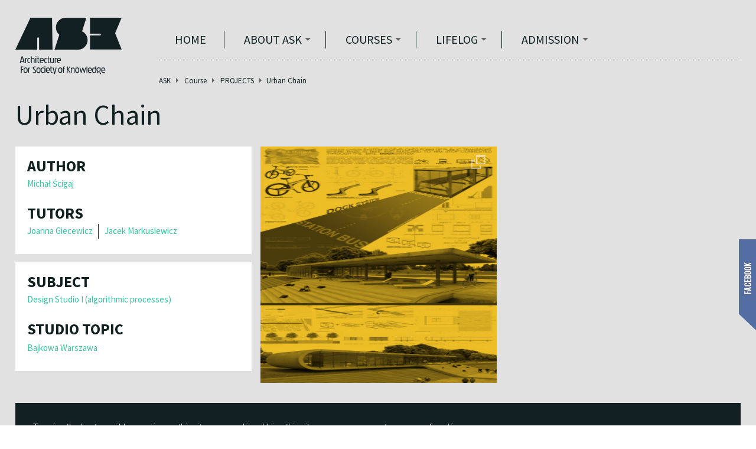

--- FILE ---
content_type: text/html; charset=UTF-8
request_url: https://asknow.eu/project/show/slfdjl/
body_size: 11834
content:
<!doctype html>
<!--[if lt IE 7]> <html class="no-js lt-ie9 lt-ie8 lt-ie7" lang="pl-PL"> <![endif]-->
<!--[if IE 7]>    <html class="no-js lt-ie9 lt-ie8" lang="pl-PL"> <![endif]-->
<!--[if IE 8]>    <html class="no-js lt-ie9" lang="pl-PL"> <![endif]-->
<!--[if gt IE 8]><!--> <html lang="pl-PL"> <!--<![endif]-->
<head>
    <meta charset="utf-8">
    <title>  Urban Chain</title>
    <meta http-equiv="X-UA-Compatible" content="IE=edge,chrome=1">
    <meta name="HandheldFriendly" content="True">
    <meta name="MobileOptimized" content="320">
    <meta name="viewport" content="width=device-width, initial-scale=1.0"/>
    <link rel="apple-touch-icon" href="https://asknow.eu/wp-content/themes/ASK/images/apple-icon-touch.png">
    <link rel="shortcut icon" href="/favicon.ico">
    <meta name="msapplication-TileColor" content="#333">
    <meta name="msapplication-TileImage" content="https://asknow.eu/wp-content/themes/ASK/images/win8-tile-icon.png">
    <link rel="pingback" href="https://asknow.eu/xmlrpc.php">
    <link rel="preconnect" href="https://fonts.googleapis.com">
    <link rel="preconnect" href="https://fonts.gstatic.com" crossorigin>
    <link href="https://fonts.googleapis.com/css2?family=Source+Sans+Pro:wght@300;400;600;700&display=swap" rel="stylesheet">

    <meta name='robots' content='max-image-preview:large' />
<script type="text/javascript">
window._wpemojiSettings = {"baseUrl":"https:\/\/s.w.org\/images\/core\/emoji\/14.0.0\/72x72\/","ext":".png","svgUrl":"https:\/\/s.w.org\/images\/core\/emoji\/14.0.0\/svg\/","svgExt":".svg","source":{"concatemoji":"https:\/\/asknow.eu\/wp-includes\/js\/wp-emoji-release.min.js?ver=6.2.8"}};
/*! This file is auto-generated */
!function(e,a,t){var n,r,o,i=a.createElement("canvas"),p=i.getContext&&i.getContext("2d");function s(e,t){p.clearRect(0,0,i.width,i.height),p.fillText(e,0,0);e=i.toDataURL();return p.clearRect(0,0,i.width,i.height),p.fillText(t,0,0),e===i.toDataURL()}function c(e){var t=a.createElement("script");t.src=e,t.defer=t.type="text/javascript",a.getElementsByTagName("head")[0].appendChild(t)}for(o=Array("flag","emoji"),t.supports={everything:!0,everythingExceptFlag:!0},r=0;r<o.length;r++)t.supports[o[r]]=function(e){if(p&&p.fillText)switch(p.textBaseline="top",p.font="600 32px Arial",e){case"flag":return s("\ud83c\udff3\ufe0f\u200d\u26a7\ufe0f","\ud83c\udff3\ufe0f\u200b\u26a7\ufe0f")?!1:!s("\ud83c\uddfa\ud83c\uddf3","\ud83c\uddfa\u200b\ud83c\uddf3")&&!s("\ud83c\udff4\udb40\udc67\udb40\udc62\udb40\udc65\udb40\udc6e\udb40\udc67\udb40\udc7f","\ud83c\udff4\u200b\udb40\udc67\u200b\udb40\udc62\u200b\udb40\udc65\u200b\udb40\udc6e\u200b\udb40\udc67\u200b\udb40\udc7f");case"emoji":return!s("\ud83e\udef1\ud83c\udffb\u200d\ud83e\udef2\ud83c\udfff","\ud83e\udef1\ud83c\udffb\u200b\ud83e\udef2\ud83c\udfff")}return!1}(o[r]),t.supports.everything=t.supports.everything&&t.supports[o[r]],"flag"!==o[r]&&(t.supports.everythingExceptFlag=t.supports.everythingExceptFlag&&t.supports[o[r]]);t.supports.everythingExceptFlag=t.supports.everythingExceptFlag&&!t.supports.flag,t.DOMReady=!1,t.readyCallback=function(){t.DOMReady=!0},t.supports.everything||(n=function(){t.readyCallback()},a.addEventListener?(a.addEventListener("DOMContentLoaded",n,!1),e.addEventListener("load",n,!1)):(e.attachEvent("onload",n),a.attachEvent("onreadystatechange",function(){"complete"===a.readyState&&t.readyCallback()})),(e=t.source||{}).concatemoji?c(e.concatemoji):e.wpemoji&&e.twemoji&&(c(e.twemoji),c(e.wpemoji)))}(window,document,window._wpemojiSettings);
</script>
<style type="text/css">
img.wp-smiley,
img.emoji {
	display: inline !important;
	border: none !important;
	box-shadow: none !important;
	height: 1em !important;
	width: 1em !important;
	margin: 0 0.07em !important;
	vertical-align: -0.1em !important;
	background: none !important;
	padding: 0 !important;
}
</style>
	<link rel='stylesheet' id='wp-block-library-css' href='https://asknow.eu/wp-includes/css/dist/block-library/style.min.css?ver=6.2.8' type='text/css' media='all' />
<link rel='stylesheet' id='classic-theme-styles-css' href='https://asknow.eu/wp-includes/css/classic-themes.min.css?ver=6.2.8' type='text/css' media='all' />
<style id='global-styles-inline-css' type='text/css'>
body{--wp--preset--color--black: #000000;--wp--preset--color--cyan-bluish-gray: #abb8c3;--wp--preset--color--white: #ffffff;--wp--preset--color--pale-pink: #f78da7;--wp--preset--color--vivid-red: #cf2e2e;--wp--preset--color--luminous-vivid-orange: #ff6900;--wp--preset--color--luminous-vivid-amber: #fcb900;--wp--preset--color--light-green-cyan: #7bdcb5;--wp--preset--color--vivid-green-cyan: #00d084;--wp--preset--color--pale-cyan-blue: #8ed1fc;--wp--preset--color--vivid-cyan-blue: #0693e3;--wp--preset--color--vivid-purple: #9b51e0;--wp--preset--gradient--vivid-cyan-blue-to-vivid-purple: linear-gradient(135deg,rgba(6,147,227,1) 0%,rgb(155,81,224) 100%);--wp--preset--gradient--light-green-cyan-to-vivid-green-cyan: linear-gradient(135deg,rgb(122,220,180) 0%,rgb(0,208,130) 100%);--wp--preset--gradient--luminous-vivid-amber-to-luminous-vivid-orange: linear-gradient(135deg,rgba(252,185,0,1) 0%,rgba(255,105,0,1) 100%);--wp--preset--gradient--luminous-vivid-orange-to-vivid-red: linear-gradient(135deg,rgba(255,105,0,1) 0%,rgb(207,46,46) 100%);--wp--preset--gradient--very-light-gray-to-cyan-bluish-gray: linear-gradient(135deg,rgb(238,238,238) 0%,rgb(169,184,195) 100%);--wp--preset--gradient--cool-to-warm-spectrum: linear-gradient(135deg,rgb(74,234,220) 0%,rgb(151,120,209) 20%,rgb(207,42,186) 40%,rgb(238,44,130) 60%,rgb(251,105,98) 80%,rgb(254,248,76) 100%);--wp--preset--gradient--blush-light-purple: linear-gradient(135deg,rgb(255,206,236) 0%,rgb(152,150,240) 100%);--wp--preset--gradient--blush-bordeaux: linear-gradient(135deg,rgb(254,205,165) 0%,rgb(254,45,45) 50%,rgb(107,0,62) 100%);--wp--preset--gradient--luminous-dusk: linear-gradient(135deg,rgb(255,203,112) 0%,rgb(199,81,192) 50%,rgb(65,88,208) 100%);--wp--preset--gradient--pale-ocean: linear-gradient(135deg,rgb(255,245,203) 0%,rgb(182,227,212) 50%,rgb(51,167,181) 100%);--wp--preset--gradient--electric-grass: linear-gradient(135deg,rgb(202,248,128) 0%,rgb(113,206,126) 100%);--wp--preset--gradient--midnight: linear-gradient(135deg,rgb(2,3,129) 0%,rgb(40,116,252) 100%);--wp--preset--duotone--dark-grayscale: url('#wp-duotone-dark-grayscale');--wp--preset--duotone--grayscale: url('#wp-duotone-grayscale');--wp--preset--duotone--purple-yellow: url('#wp-duotone-purple-yellow');--wp--preset--duotone--blue-red: url('#wp-duotone-blue-red');--wp--preset--duotone--midnight: url('#wp-duotone-midnight');--wp--preset--duotone--magenta-yellow: url('#wp-duotone-magenta-yellow');--wp--preset--duotone--purple-green: url('#wp-duotone-purple-green');--wp--preset--duotone--blue-orange: url('#wp-duotone-blue-orange');--wp--preset--font-size--small: 13px;--wp--preset--font-size--medium: 20px;--wp--preset--font-size--large: 36px;--wp--preset--font-size--x-large: 42px;--wp--preset--spacing--20: 0.44rem;--wp--preset--spacing--30: 0.67rem;--wp--preset--spacing--40: 1rem;--wp--preset--spacing--50: 1.5rem;--wp--preset--spacing--60: 2.25rem;--wp--preset--spacing--70: 3.38rem;--wp--preset--spacing--80: 5.06rem;--wp--preset--shadow--natural: 6px 6px 9px rgba(0, 0, 0, 0.2);--wp--preset--shadow--deep: 12px 12px 50px rgba(0, 0, 0, 0.4);--wp--preset--shadow--sharp: 6px 6px 0px rgba(0, 0, 0, 0.2);--wp--preset--shadow--outlined: 6px 6px 0px -3px rgba(255, 255, 255, 1), 6px 6px rgba(0, 0, 0, 1);--wp--preset--shadow--crisp: 6px 6px 0px rgba(0, 0, 0, 1);}:where(.is-layout-flex){gap: 0.5em;}body .is-layout-flow > .alignleft{float: left;margin-inline-start: 0;margin-inline-end: 2em;}body .is-layout-flow > .alignright{float: right;margin-inline-start: 2em;margin-inline-end: 0;}body .is-layout-flow > .aligncenter{margin-left: auto !important;margin-right: auto !important;}body .is-layout-constrained > .alignleft{float: left;margin-inline-start: 0;margin-inline-end: 2em;}body .is-layout-constrained > .alignright{float: right;margin-inline-start: 2em;margin-inline-end: 0;}body .is-layout-constrained > .aligncenter{margin-left: auto !important;margin-right: auto !important;}body .is-layout-constrained > :where(:not(.alignleft):not(.alignright):not(.alignfull)){max-width: var(--wp--style--global--content-size);margin-left: auto !important;margin-right: auto !important;}body .is-layout-constrained > .alignwide{max-width: var(--wp--style--global--wide-size);}body .is-layout-flex{display: flex;}body .is-layout-flex{flex-wrap: wrap;align-items: center;}body .is-layout-flex > *{margin: 0;}:where(.wp-block-columns.is-layout-flex){gap: 2em;}.has-black-color{color: var(--wp--preset--color--black) !important;}.has-cyan-bluish-gray-color{color: var(--wp--preset--color--cyan-bluish-gray) !important;}.has-white-color{color: var(--wp--preset--color--white) !important;}.has-pale-pink-color{color: var(--wp--preset--color--pale-pink) !important;}.has-vivid-red-color{color: var(--wp--preset--color--vivid-red) !important;}.has-luminous-vivid-orange-color{color: var(--wp--preset--color--luminous-vivid-orange) !important;}.has-luminous-vivid-amber-color{color: var(--wp--preset--color--luminous-vivid-amber) !important;}.has-light-green-cyan-color{color: var(--wp--preset--color--light-green-cyan) !important;}.has-vivid-green-cyan-color{color: var(--wp--preset--color--vivid-green-cyan) !important;}.has-pale-cyan-blue-color{color: var(--wp--preset--color--pale-cyan-blue) !important;}.has-vivid-cyan-blue-color{color: var(--wp--preset--color--vivid-cyan-blue) !important;}.has-vivid-purple-color{color: var(--wp--preset--color--vivid-purple) !important;}.has-black-background-color{background-color: var(--wp--preset--color--black) !important;}.has-cyan-bluish-gray-background-color{background-color: var(--wp--preset--color--cyan-bluish-gray) !important;}.has-white-background-color{background-color: var(--wp--preset--color--white) !important;}.has-pale-pink-background-color{background-color: var(--wp--preset--color--pale-pink) !important;}.has-vivid-red-background-color{background-color: var(--wp--preset--color--vivid-red) !important;}.has-luminous-vivid-orange-background-color{background-color: var(--wp--preset--color--luminous-vivid-orange) !important;}.has-luminous-vivid-amber-background-color{background-color: var(--wp--preset--color--luminous-vivid-amber) !important;}.has-light-green-cyan-background-color{background-color: var(--wp--preset--color--light-green-cyan) !important;}.has-vivid-green-cyan-background-color{background-color: var(--wp--preset--color--vivid-green-cyan) !important;}.has-pale-cyan-blue-background-color{background-color: var(--wp--preset--color--pale-cyan-blue) !important;}.has-vivid-cyan-blue-background-color{background-color: var(--wp--preset--color--vivid-cyan-blue) !important;}.has-vivid-purple-background-color{background-color: var(--wp--preset--color--vivid-purple) !important;}.has-black-border-color{border-color: var(--wp--preset--color--black) !important;}.has-cyan-bluish-gray-border-color{border-color: var(--wp--preset--color--cyan-bluish-gray) !important;}.has-white-border-color{border-color: var(--wp--preset--color--white) !important;}.has-pale-pink-border-color{border-color: var(--wp--preset--color--pale-pink) !important;}.has-vivid-red-border-color{border-color: var(--wp--preset--color--vivid-red) !important;}.has-luminous-vivid-orange-border-color{border-color: var(--wp--preset--color--luminous-vivid-orange) !important;}.has-luminous-vivid-amber-border-color{border-color: var(--wp--preset--color--luminous-vivid-amber) !important;}.has-light-green-cyan-border-color{border-color: var(--wp--preset--color--light-green-cyan) !important;}.has-vivid-green-cyan-border-color{border-color: var(--wp--preset--color--vivid-green-cyan) !important;}.has-pale-cyan-blue-border-color{border-color: var(--wp--preset--color--pale-cyan-blue) !important;}.has-vivid-cyan-blue-border-color{border-color: var(--wp--preset--color--vivid-cyan-blue) !important;}.has-vivid-purple-border-color{border-color: var(--wp--preset--color--vivid-purple) !important;}.has-vivid-cyan-blue-to-vivid-purple-gradient-background{background: var(--wp--preset--gradient--vivid-cyan-blue-to-vivid-purple) !important;}.has-light-green-cyan-to-vivid-green-cyan-gradient-background{background: var(--wp--preset--gradient--light-green-cyan-to-vivid-green-cyan) !important;}.has-luminous-vivid-amber-to-luminous-vivid-orange-gradient-background{background: var(--wp--preset--gradient--luminous-vivid-amber-to-luminous-vivid-orange) !important;}.has-luminous-vivid-orange-to-vivid-red-gradient-background{background: var(--wp--preset--gradient--luminous-vivid-orange-to-vivid-red) !important;}.has-very-light-gray-to-cyan-bluish-gray-gradient-background{background: var(--wp--preset--gradient--very-light-gray-to-cyan-bluish-gray) !important;}.has-cool-to-warm-spectrum-gradient-background{background: var(--wp--preset--gradient--cool-to-warm-spectrum) !important;}.has-blush-light-purple-gradient-background{background: var(--wp--preset--gradient--blush-light-purple) !important;}.has-blush-bordeaux-gradient-background{background: var(--wp--preset--gradient--blush-bordeaux) !important;}.has-luminous-dusk-gradient-background{background: var(--wp--preset--gradient--luminous-dusk) !important;}.has-pale-ocean-gradient-background{background: var(--wp--preset--gradient--pale-ocean) !important;}.has-electric-grass-gradient-background{background: var(--wp--preset--gradient--electric-grass) !important;}.has-midnight-gradient-background{background: var(--wp--preset--gradient--midnight) !important;}.has-small-font-size{font-size: var(--wp--preset--font-size--small) !important;}.has-medium-font-size{font-size: var(--wp--preset--font-size--medium) !important;}.has-large-font-size{font-size: var(--wp--preset--font-size--large) !important;}.has-x-large-font-size{font-size: var(--wp--preset--font-size--x-large) !important;}
.wp-block-navigation a:where(:not(.wp-element-button)){color: inherit;}
:where(.wp-block-columns.is-layout-flex){gap: 2em;}
.wp-block-pullquote{font-size: 1.5em;line-height: 1.6;}
</style>
<link rel='stylesheet' id='css_styles-css' href='https://asknow.eu/wp-content/themes/ASK/css/style.css?ver=1.3.1' type='text/css' media='all' />
<link rel='stylesheet' id='css_animate_styles-css' href='https://asknow.eu/wp-content/themes/ASK/css/animate.css?ver=1.3.1' type='text/css' media='all' />
<link rel='stylesheet' id='css_grid-css' href='https://asknow.eu/wp-content/themes/ASK/css/grid.css?ver=1.3.1' type='text/css' media='all' />
<link rel='stylesheet' id='css_forms-css' href='https://asknow.eu/wp-content/themes/ASK/css/forms.css?ver=1.3.1' type='text/css' media='all' />
<link rel='stylesheet' id='css_fancybox-css' href='https://asknow.eu/wp-content/themes/ASK/js/plugins/fancybox/jquery.fancybox.css?ver=1.3.1' type='text/css' media='all' />
<link rel='stylesheet' id='css_mediaElement-css' href='https://asknow.eu/wp-content/themes/ASK/js/plugins/mediaelement/mediaelementplayer.css?ver=1.3.1' type='text/css' media='all' />
<link rel='stylesheet' id='css_slick-css' href='https://asknow.eu/wp-content/themes/ASK/js/plugins/slick/slick.css?ver=1.3.1' type='text/css' media='all' />
<link rel='stylesheet' id='css_slick_theme-css' href='https://asknow.eu/wp-content/themes/ASK/js/plugins/slick/slick-theme.css?ver=1.3.1' type='text/css' media='all' />
<script type='text/javascript' src='https://asknow.eu/wp-content/themes/ASK/js/plugins/jquery.min.js?ver=1.10.2' id='jquery-js'></script>
<script type='text/javascript' src='https://asknow.eu/wp-content/themes/ASK/js/plugins/modernizr.min.js?ver=2.5.3' id='modernizr-js'></script>
<link rel="https://api.w.org/" href="https://asknow.eu/wp-json/" /><link rel="canonical" href="https://asknow.eu/project/show/slfdjl/" />
<link rel='shortlink' href='https://asknow.eu/?p=630' />
<link rel="alternate" type="application/json+oembed" href="https://asknow.eu/wp-json/oembed/1.0/embed?url=https%3A%2F%2Fasknow.eu%2Fproject%2Fshow%2Fslfdjl%2F" />
<link rel="alternate" type="text/xml+oembed" href="https://asknow.eu/wp-json/oembed/1.0/embed?url=https%3A%2F%2Fasknow.eu%2Fproject%2Fshow%2Fslfdjl%2F&#038;format=xml" />
</head>

<body class="project-template-default single single-project postid-630">
    <div class="page-container">
        <span class="page-bg"></span>
        <header class="page-head clearfix">
            <h1 class="page-logo">
                                    <a href="https://asknow.eu" title="ASK">
                                <svg xmlns="http://www.w3.org/2000/svg" xml:space="preserve" fill-rule="evenodd" stroke-linejoin="round" stroke-miterlimit="2" clip-rule="evenodd" viewBox="0 0 392 209">
                    <path fill="#122023" fill-rule="nonzero" d="M136.82 200.3h.12c.13-.02-.04-.04-.12-.06v.06Zm-2.17-.14c-.38-.09-.7-.26-1-.57-.3-.28-.54-.67-.72-1.17a5.61 5.61 0 0 1-.27-1.94v-10.77h3.47v-1.9h-3.47v-4.4h-2.83v4.4h-1.13v1.9h1.13v11.07c0 1.28.18 2.32.54 3.13.37.8.81 1.44 1.34 1.87.54.46 1.1.78 1.71.96a6.3 6.3 0 0 0 1.67.26c.93 0 1.5-.06 1.73-.2v-2.5l-.45.02c-.58 0-1.16-.05-1.74-.14m-19.33-7.52c.04-.92.1-1.78.21-2.56.1-.79.31-1.46.62-2.02.32-.56.77-.98 1.37-1.32a5.5 5.5 0 0 1 2.47-.46c.66 0 1.26.05 1.78.17.53.14 1 .44 1.36.85.39.43.68 1.07.9 1.91.21.86.34 2 .37 3.43h-9.08Zm9.97-7.14a5.2 5.2 0 0 0-2.28-1.57 8.75 8.75 0 0 0-2.97-.48c-2.27 0-4.13.72-5.53 2.15-1.4 1.44-2.11 3.5-2.11 6.22 0 2.16.15 3.98.45 5.4.22 1.25.7 2.43 1.42 3.47a5.15 5.15 0 0 0 2.45 1.8c.99.36 2.19.54 3.57.54h.9c2 0 3.3-.11 3.86-.3v-3.07c-1.36.36-2.65.54-3.86.54-1.96 0-3.4-.4-4.32-1.18-.94-.77-1.43-2.2-1.48-4.28h11.84v-2.16c0-1.65-.16-3.06-.5-4.22a7.53 7.53 0 0 0-1.44-2.86m11.55 14.72v-.02c-.05 0-.04.01 0 .02m33.03-3.09a4.4 4.4 0 0 1-.98 2c-.39.4-.89.69-1.44.8-.56.11-1.13.17-1.7.17-.7 0-1.34-.04-1.9-.12a2.56 2.56 0 0 1-1.46-.77 4.27 4.27 0 0 1-.94-2 17.86 17.86 0 0 1-.32-3.85c0-1.67.1-2.98.32-3.92.23-.98.54-1.68.92-2.14.4-.46.88-.76 1.44-.86a9.52 9.52 0 0 1 3.79.05c.56.15 1.06.49 1.41.95.4.5.7 1.21.9 2.16.2.93.3 2.21.3 3.81 0 1.59-.13 2.83-.34 3.72m1.33-11.79a4.7 4.7 0 0 0-2.19-1.49 9.83 9.83 0 0 0-2.92-.4h-.36c-1.05 0-2.1.12-3.13.39-.93.23-1.76.74-2.4 1.45a7.35 7.35 0 0 0-1.47 3c-.34 1.27-.53 2.9-.53 4.93s.17 3.64.5 4.92a6.81 6.81 0 0 0 1.47 3c.62.68 1.41 1.2 2.3 1.47.89.27 1.92.4 3.06.4h.3c1.24 0 2.29-.13 3.18-.37a4.4 4.4 0 0 0 2.23-1.47 7 7 0 0 0 1.33-2.97c.3-1.28.46-2.94.46-4.94 0-2-.15-3.65-.47-4.93a7.4 7.4 0 0 0-1.36-2.99m-26.25 15-4.31-16.56h-3.23l5.46 19.06h1.24l-1.47 5.3h3.03l6.26-24.36h-3.06l-3.92 16.55Zm-95.3-16.56h-2.37v19.04h2.83v-13.6c0-.98.4-1.74 1.22-2.29.84-.55 1.87-.8 3.14-.8v-2.7a6.5 6.5 0 0 0-4.82 2.25v-1.9Zm-7.69 13.34a4.35 4.35 0 0 1-.96 2c-.38.41-.89.7-1.44.81-.56.11-1.14.17-1.72.17-.62 0-1.25-.04-1.86-.12a2.44 2.44 0 0 1-1.47-.77 4.28 4.28 0 0 1-.95-2 17.92 17.92 0 0 1-.32-3.85c0-1.67.1-2.98.32-3.92.22-.98.52-1.68.92-2.14.4-.46.88-.76 1.44-.86a9.52 9.52 0 0 1 3.79.05c.56.15 1.06.49 1.41.95.4.5.7 1.21.9 2.16.2.93.29 2.21.29 3.81 0 1.59-.1 2.83-.35 3.72m1.34-11.79a4.53 4.53 0 0 0-2.18-1.49 9.87 9.87 0 0 0-2.93-.4h-.35c-1.14 0-2.2.13-3.14.39-.94.25-1.74.73-2.38 1.45a7.3 7.3 0 0 0-1.48 3c-.36 1.27-.53 2.9-.53 4.93s.17 3.64.5 4.92c.33 1.28.8 2.27 1.46 3 .62.69 1.42 1.2 2.3 1.47 1 .29 2.04.42 3.07.4h.3c1.24 0 2.29-.13 3.18-.37.9-.26 1.64-.75 2.24-1.47a7.34 7.34 0 0 0 1.34-2.97c.29-1.28.44-2.94.44-4.94 0-2-.16-3.65-.47-4.93a7.62 7.62 0 0 0-1.36-2.99M20.3 202.7h2.98v-10.54h5.4v-2.66h-5.4v-7.14h5.7v-2.65h-8.66l-.02 22.99Zm158.3-17.83c0-.7.09-1.27.26-1.68.16-.41.38-.73.66-.96.27-.23.58-.36.9-.43.44-.09.9-.12 1.36-.08l.36.03v-2.35h-2.05c-.23.04-.46.08-.68.14a4.44 4.44 0 0 0-3.12 2.53c-.4.89-.59 1.86-.55 2.83v1.5h-1.33v1.91h1.33v14.53h2.87v-14.53h3.57v-1.92h-3.57v-1.52Zm-76.14-1.4c-1.16 0-3.13.13-4.08.39a4.9 4.9 0 0 0-2.39 1.45 7.35 7.35 0 0 0-1.46 3c-.36 1.27-.54 2.9-.54 4.93s.16 3.64.5 4.92a6.97 6.97 0 0 0 1.46 3c.64.71 1.42 1.2 2.31 1.47.9.27 2.84.4 4 .4h.3c.62 0 1.2-.04 1.78-.13v-3.02c-.37.07-.7.14-1.03.16a6.1 6.1 0 0 1-.85.08c-.94 0-1.88-.04-2.81-.12a2.51 2.51 0 0 1-1.47-.77c-.4-.43-.72-1.1-.93-2a17.43 17.43 0 0 1-.34-3.85c0-1.67.11-2.98.34-3.92.21-.98.5-1.68.9-2.14.4-.46.88-.76 1.44-.86a21.2 21.2 0 0 1 2.87-.16c.81 0 1.44.1 1.87.33v-3.01c-.5-.1-1.02-.15-1.54-.15h-.33Zm-26.34 12.27c-1.97-3.22-5.43-5.39-7.67-8.27-.7-.9-1.07-1.67-1.07-2.27 0-.56.15-1 .44-1.38.3-.39.65-.7 1.1-.9.45-.25.94-.4 1.51-.52.5-.09 1-.13 1.47-.16 1.01.03 2.67.27 3.39.6v-2.86l-1-.19a8.6 8.6 0 0 0-1.47-.08h-.4c-1.17 0-2.25.12-3.23.36a8.9 8.9 0 0 0-2.56 1.04c-.7.42-1.28 1-1.72 1.68-.4.67-.6 1.43-.6 2.27 0 .45.03.88.07 1.26.04.4.21.86.5 1.35.29.5.75 1.1 1.4 1.77 1.66 1.98 6.13 5.54 7.09 7.86.1.28.16.57.16.88 0 .53-.14 1-.42 1.36-.26.36-.62.65-1.06.84-.5.2-1.02.35-1.55.44-.5.06-1.07.12-1.61.13h-.02a24.6 24.6 0 0 1-1.98-.13c-.75-.1-1.7-.23-2.3-.42v2.82c.23.13.7.22 1.36.32 1.67.22 5.68.33 7.34-.35a5.27 5.27 0 0 0 3.42-4.92c0-.41 0-.83-.05-1.2a3.38 3.38 0 0 0-.53-1.33m30.93-16.75v.24c0 1.33.83 2.43 1.84 2.43 1.01 0 1.84-1.1 1.84-2.43V179h-3.68Zm-17.52 18.16a4.43 4.43 0 0 1-.96 2c-.39.4-.89.69-1.44.8-.56.11-1.13.17-1.7.17-.7 0-1.34-.04-1.9-.12a2.51 2.51 0 0 1-1.47-.77 4.5 4.5 0 0 1-.93-2 17.92 17.92 0 0 1-.32-3.85c0-1.67.1-2.98.32-3.92.22-.98.52-1.68.92-2.14.4-.46.87-.76 1.43-.86a9.59 9.59 0 0 1 3.8.05c.53.13 1.01.47 1.41.95.4.5.7 1.21.9 2.16.2.93.29 2.21.29 3.81 0 1.59-.12 2.83-.35 3.72m1.33-11.79a4.6 4.6 0 0 0-2.17-1.49 9.87 9.87 0 0 0-2.93-.4h-.34a12 12 0 0 0-3.16.39c-.93.25-1.73.73-2.37 1.45a7.34 7.34 0 0 0-1.5 3c-.34 1.27-.51 2.9-.51 4.93s.17 3.64.5 4.92c.24 1.1.74 2.13 1.46 3a5.1 5.1 0 0 0 2.3 1.47c1 .29 2.03.42 3.07.4h.3c1.23 0 2.27-.13 3.18-.37a4.4 4.4 0 0 0 2.23-1.47c.6-.7 1.05-1.7 1.33-2.97.3-1.28.45-2.94.45-4.94 0-2-.16-3.65-.46-4.93a7.41 7.41 0 0 0-1.38-2.99m228.7 7.3c.03-.92.1-1.78.2-2.56.1-.79.3-1.46.62-2.02.3-.56.77-1 1.36-1.32.78-.34 1.63-.5 2.48-.46.67 0 1.25.05 1.79.17.53.13.98.43 1.36.85.38.43.68 1.07.89 1.91.21.85.33 2 .37 3.43h-9.06Zm11.9-.06c0-1.64-.17-3.06-.5-4.22a7.4 7.4 0 0 0-1.43-2.86 5.33 5.33 0 0 0-2.28-1.57 8.75 8.75 0 0 0-2.98-.48 7.4 7.4 0 0 0-5.53 2.15c-1.4 1.44-2.1 3.5-2.1 6.22 0 2.16.14 3.98.43 5.4a8.7 8.7 0 0 0 1.43 3.47 5.2 5.2 0 0 0 2.45 1.8c.99.36 2.19.53 3.56.53h.9c2 0 3.3-.1 3.86-.29v-3.07c-1.34.36-2.64.54-3.86.54-1.95 0-3.4-.4-4.31-1.18-.93-.77-1.43-2.2-1.5-4.28h11.86v-2.16Zm-36.55 5.68h-.1a3.92 3.92 0 0 1-3.82 2.35c-.86 0-1.64-.08-2.26-.24a2.99 2.99 0 0 1-1.56-.92 3.87 3.87 0 0 1-.9-1.8 13.2 13.2 0 0 1-.26-2.92c0-1.3.02-2.48.08-3.5 0-.88.17-1.75.46-2.58.27-.68.68-1.2 1.27-1.56.75-.4 1.6-.59 2.45-.55 2.14 0 3.7.78 4.64 2.31v9.41Zm-.24-13.52a9.94 9.94 0 0 0-7.36-.76c-.85.28-1.6.79-2.18 1.47a8.13 8.13 0 0 0-1.51 3.07c-.37 1.3-.56 3.01-.56 5.12 0 1.96.16 3.6.5 4.9.31 1.28.8 2.28 1.4 3.03a4.8 4.8 0 0 0 2.22 1.55c.96.3 1.96.46 2.96.45 2.27 0 4.05-.61 5.36-1.83l.8 1.63h1.32v-23.95h-2.95v5.32Zm-24.68 7.9c.03-.92.1-1.78.2-2.56.1-.79.31-1.46.62-2.02.3-.56.77-1 1.36-1.32a5.6 5.6 0 0 1 2.48-.46c.66 0 1.25.05 1.78.17.54.13.99.43 1.36.85.39.43.68 1.07.91 1.91.2.85.33 2 .36 3.43H270Zm9.96-7.14a5.2 5.2 0 0 0-2.28-1.57 8.75 8.75 0 0 0-2.97-.48 7.4 7.4 0 0 0-5.53 2.15c-1.4 1.44-2.11 3.5-2.11 6.22 0 2.16.15 3.98.44 5.4.22 1.25.7 2.43 1.43 3.47a5.2 5.2 0 0 0 2.45 1.8c.99.36 2.19.53 3.57.53h.88c2.02 0 3.31-.1 3.87-.29v-3.07a15.6 15.6 0 0 1-3.87.54c-1.94 0-3.38-.4-4.3-1.18-.94-.77-1.43-2.2-1.5-4.28h11.87v-2.16c0-1.64-.19-3.06-.5-4.22a7.49 7.49 0 0 0-1.45-2.86m-17.73 17.34h2.97v-23.47h-2.97v23.47Zm-154.89 0h2.97v-19.07h-2.97v19.07Zm195.29-9.12a8.96 8.96 0 0 1-.32-2.7c0-1.2.12-2.12.35-2.78.22-.67.56-1.18.98-1.5.43-.3.95-.5 1.54-.56.6-.06 1.25-.1 2-.1.8 0 1.52.08 2.12.21.6.15 1.06.4 1.44.76.36.37.62.9.8 1.55.2.65.28 1.48.28 2.5 0 1.12-.12 2-.36 2.63a3.07 3.07 0 0 1-1 1.41c-.43.32-.95.51-1.48.56-1.3.14-2.62.14-3.92 0a3.16 3.16 0 0 1-1.48-.56 2.65 2.65 0 0 1-.95-1.42m7.76 8.26h-4.72c-1.35 0-2.03-.48-2.03-1.4v-2.29c1.11.2 2.24.3 3.38.27 1.49 0 2.72-.12 3.69-.36a5.3 5.3 0 0 0 2.36-1.28 4.9 4.9 0 0 0 1.24-2.4c.22-1 .34-2.27.34-3.8 0-3.1-.66-5.12-2-6.08l.86-1.23c.34-.5.72-.83 1.16-.92.45-.1 1.14-.16 2.1-.19v-1.44a5.9 5.9 0 0 0-2.49.4 3.9 3.9 0 0 0-1.56 1.47l-.93 1.39a8.04 8.04 0 0 0-2.2-.52 22.7 22.7 0 0 0-2.87-.15 8.9 8.9 0 0 0-5.33 1.43c-1.33.96-2 2.56-2 4.78 0 1.51.04 2.75.13 3.76.1 1 .3 1.86.6 2.51.3.68.72 1.2 1.24 1.55.54.33 1.23.6 2.08.74l-1.97.78v1.86c0 2.56 1.61 3.83 4.85 3.83h3.42c1.4 0 2.34.19 2.85.56.5.36.77.92.77 1.65 0 .35-.07.67-.17.94a.88.88 0 0 1-.24.3h2.93c.03-.34.07-.7.07-1.09 0-1.99-.44-3.33-1.3-4.03-.86-.7-2.28-1.05-4.26-1.05M203.07 179.4h-2.96l-7.07 11.02V179.4h-2.97v23.44H193v-11.48l7.15 11.47h3.33l-7.65-12 7.25-11.43Zm29.27 17.74a4.46 4.46 0 0 1-.98 2c-.38.41-.88.7-1.44.81-.53.1-1.1.17-1.7.17-.7 0-1.34-.04-1.88-.12a2.52 2.52 0 0 1-1.47-.77c-.4-.43-.72-1.1-.93-2a17.62 17.62 0 0 1-.34-3.85c-.03-1.32.08-2.63.32-3.92.23-.98.54-1.68.94-2.14a2.4 2.4 0 0 1 1.42-.86 10.4 10.4 0 0 1 3.8.05c.56.16 1.05.49 1.4.95.4.5.7 1.21.9 2.16.2.93.3 2.21.3 3.81 0 1.59-.12 2.83-.34 3.72m1.33-11.79a4.65 4.65 0 0 0-2.19-1.49 9.77 9.77 0 0 0-2.92-.4h-.34a12 12 0 0 0-3.15.39 4.7 4.7 0 0 0-2.37 1.45 7.3 7.3 0 0 0-1.5 3c-.34 1.27-.53 2.9-.53 4.93s.17 3.64.5 4.92a7.12 7.12 0 0 0 1.47 3c.64.71 1.42 1.2 2.31 1.47.88.27 1.92.4 3.07.4h.3c1.22 0 2.28-.13 3.16-.37.9-.26 1.64-.75 2.24-1.47a7.2 7.2 0 0 0 1.34-2.97c.33-1.63.48-3.28.45-4.94.04-1.65-.12-3.3-.47-4.93a7.41 7.41 0 0 0-1.37-2.99m21.48 8.67-1.04 5.13-1.08-4.93-2.73-10.43h-3.07l-3.03 10.43-1.2 4.93-1.04-5.12-2.37-10.24h-3.03l5.06 19.04h2.53l3.23-10.58 1.38-5.4 1.3 5.5 2.86 10.48h2.54l4.9-19.06h-2.73l-2.48 10.25Zm-38.33-9a5.28 5.28 0 0 0-1.8-1.13c-2.02-.74-5.27-.34-6.82 1.24v-1.28h-2.97v18.98h2.88V190.2c0-5.49 7.55-5.2 7.55.04v12.6h2.82v-13.5c0-.92-.14-1.76-.45-2.48a5.21 5.21 0 0 0-1.2-1.84"/>
                    <path fill="#122023" d="M147.8 150a6.6 6.6 0 0 1 4.86-2.23v2.66a5.5 5.5 0 0 0-3.15.83 2.56 2.56 0 0 0-1.25 2.3v13.58h-2.85V148.1h2.4v1.9Zm-8.85 15.42c-1.9 2.87-6.56 2.4-8.84.24a6.1 6.1 0 0 1-1.82-4.64V148.1h2.94v12.48c0 .8.14 1.47.4 1.96a3.94 3.94 0 0 0 6.88 0c.3-.5.44-1.15.44-1.9V148.1h2.8v19.04h-2.8v-1.72Zm-12.64 1.67c-.22.13-.81.18-1.74.18-.51 0-1.07-.08-1.68-.26-2.67-.76-3.16-3.4-3.16-5.95v-10.59h-1.31v-2.38h1.3v-5.39h2.86v5.39h3.04v2.37h-3.04v10.3c0 2.14.3 3.83 2.64 3.83l.57-.01c.19-.01.36-.05.52-.08v2.59Zm-12.12-16.51c-.65 0-1.3.05-1.94.17a2.5 2.5 0 0 0-1.46.86c-.4.45-.7 1.17-.93 2.13-.2.96-.32 2.27-.32 3.92s.12 2.93.33 3.85c.22.9.54 1.58.94 2 .42.43.92.7 1.48.78.57.08 1.2.13 1.9.13.3 0 .6-.03.88-.08l1.03-.17v3c-.6.1-1.2.15-1.8.14h-.3c-1.17 0-2.2-.13-3.11-.4-.9-.26-1.7-.77-2.32-1.46a6.99 6.99 0 0 1-1.47-3 20.01 20.01 0 0 1-.5-4.94c0-2 .17-3.64.53-4.93a7.22 7.22 0 0 1 1.5-2.99 4.86 4.86 0 0 1 2.4-1.45c.92-.27 1.99-.39 3.16-.39h.35c.53 0 1.05.06 1.56.14v3.02a4.24 4.24 0 0 0-1.9-.33m-86.68-8.01 6.76 24.6h-3.54l-1.18-4.7h-8.8l-1.06 4.7h-3.4l6.59-24.52 4.64-.08Zm-2.27 2.32-3.83 15.2h7.64l-3.81-15.2ZM89 167.1a6.82 6.82 0 0 1-3.43-.06 4.72 4.72 0 0 1-3.06-2.83 7.48 7.48 0 0 1-.56-3.13v-11.06h-2.1v-1.9h2.1v-5.4h2.85v5.4h3.5v1.9h-3.5v10.76c0 .8.1 1.47.27 1.95a3 3 0 0 0 .73 1.17c.3.28.64.48 1 .58.54.15 1.11.2 1.68.13l.52-.1v2.6Zm-14.72-18.98h3v19.04h-3v-19.04Zm-.41-5.08.02-.32h3.9l.04.32c0 .5-.2.93-.6 1.26a1.9 1.9 0 0 1-1.31.51c-.53 0-1.01-.17-1.43-.5a1.57 1.57 0 0 1-.62-1.27m-13.56 6.41c3.94-3.73 10.37-.67 10.37 4.21v13.5h-2.85v-12.6c.57-4.9-7.63-5.58-7.63-.04v12.64h-2.9v-24.44h3v6.73Zm-7.9 1.16c-2.6 0-4.26.57-4.85 3.16-.23.95-.33 2.27-.33 3.92 0 1.67.1 2.93.33 3.84.21.92.53 1.6.93 2.01.43.44.92.7 1.48.78.58.08 1.74.12 2.44.12.27 0 .56-.03.88-.07l1.02-.17v3c-.6.1-1.2.16-1.8.16h-.3a15.3 15.3 0 0 1-3.62-.4 5.04 5.04 0 0 1-2.34-1.5 7.07 7.07 0 0 1-1.46-2.98 19.25 19.25 0 0 1-.51-4.94c0-2 .17-3.65.53-4.93a7.09 7.09 0 0 1 1.5-2.97 4.8 4.8 0 0 1 2.4-1.47 15.8 15.8 0 0 1 3.7-.39h.35c.52 0 1.04.05 1.55.15v3.01a4.18 4.18 0 0 0-1.9-.33m-13.48-.59a6.6 6.6 0 0 1 4.86-2.25v2.68c-2.03 0-4.4.81-4.4 3.1v13.6h-2.86v-19.03h2.4v1.9Zm62.68 6.9c0-1.14-.12-2.3-.37-3.42a4.44 4.44 0 0 0-.9-1.9 2.57 2.57 0 0 0-1.38-.84c-.54-.14-.47-.19-1.14-.19-1.06 0-1.89.16-2.49.47-.6.33-1.07.76-1.39 1.3-.3.58-.53 1.24-.62 2.02-.1.8-.16 1.64-.19 2.57h8.48Zm-8.44 2.1c.07 2.08.57 3.5 1.5 4.3.94.77 1.73 1.17 3.69 1.17 1.24 0 2.53-.17 3.9-.53v3.06c-1.28.26-2.6.35-3.9.28h-.23c-1.4 0-2.6-.16-3.6-.52a5.33 5.33 0 0 1-2.48-1.81 8.6 8.6 0 0 1-1.43-3.45 26.86 26.86 0 0 1-.45-5.4c0-2.72.72-4.79 2.13-6.23a7.47 7.47 0 0 1 5.58-2.15c1.1 0 1.44.16 2.33.47.9.31 1.7.86 2.3 1.59a7.5 7.5 0 0 1 1.45 2.84c.33 1.17.5 2.58.5 4.24v2.14H93.18Zm71.87-2.1c0-1.14-.12-2.3-.38-3.42a4.42 4.42 0 0 0-.9-1.9 2.59 2.59 0 0 0-1.36-.84c-.54-.14-.48-.19-1.15-.19a5.5 5.5 0 0 0-2.5.47c-.6.33-1.06.76-1.38 1.3a5.68 5.68 0 0 0-.61 2.02c-.11.8-.18 1.64-.2 2.57h8.48Zm-8.44 2.1c.06 2.08.57 3.5 1.5 4.3.94.77 1.74 1.17 3.7 1.17 1.22 0 2.53-.17 3.89-.53v3.06c-1.28.25-2.59.35-3.9.28h-.23c-1.4 0-2.6-.16-3.6-.52a5.33 5.33 0 0 1-2.48-1.81 8.6 8.6 0 0 1-1.43-3.45 27.46 27.46 0 0 1-.44-5.4c0-2.72.7-4.79 2.12-6.23a7.47 7.47 0 0 1 5.57-2.15c1.1 0 1.44.16 2.34.47.9.32 1.69.86 2.3 1.59a7.5 7.5 0 0 1 1.44 2.84c.35 1.17.5 2.58.5 4.24v2.14H156.6Z"/>
                    <path class="logo-letter letter-k" data-class="Knowledge" d="m391.72.01-23.87 57.17 24.14 60H275.54V65.31h36.6a3.43 3.43 0 0 0 3.2-3.4c0-1.8-1.42-3.3-3.2-3.4h-36.6V0h116.18Z"/>
                    <path class="logo-letter letter-s" data-class="Society" d="M230.72 117.73h-86.34l17.63-55c-8.27-7.19-12.4-16.16-12.4-26.93a34.28 34.28 0 0 1 10.44-25.14A34.14 34.14 0 0 1 180.08.54h81.71L246.06 50a35.07 35.07 0 0 1 14.85 13.13 34.82 34.82 0 0 1 5.55 19.02c0 9.8-3.52 18.16-10.54 25.14a34.58 34.58 0 0 1-25.2 10.44"/>
                    <path class="logo-letter letter-a" data-class="Architecture" d="M0 117.5 55.6.01h79.6l1.9 117.49H87.43V75.35a3.44 3.44 0 0 0-3.4-3.12 3.44 3.44 0 0 0-3.42 3.12v42.15H0Z"/>
                </svg>
                                    </a>
                            </h1>

            <nav class="page-navigation" role="navigation">
                <ul id="menu-main-menu" class=""><li id="menu-item-45" class="menu-item menu-item-type-post_type menu-item-object-page menu-item-home menu-item-45"><a href="https://asknow.eu/">Home</a></li>
<li id="menu-item-7447" class="menu-item menu-item-type-post_type menu-item-object-page menu-item-has-children menu-item-7447 has-dropdown"><a href="https://asknow.eu/overview/about-us/">ABOUT ASK</a>
<ul class="dropdown">
	<li id="menu-item-63" class="menu-item menu-item-type-post_type menu-item-object-page menu-item-63"><a href="https://asknow.eu/overview/about-us/">ABOUT ASK</a></li>
	<li id="menu-item-62" class="menu-item menu-item-type-post_type menu-item-object-page menu-item-62"><a href="https://asknow.eu/overview/vision/">VISION</a></li>
	<li id="menu-item-7549" class="menu-item menu-item-type-post_type menu-item-object-page menu-item-7549"><a href="https://asknow.eu/people/">PEOPLE</a></li>
	<li id="menu-item-79" class="menu-item menu-item-type-post_type menu-item-object-page menu-item-79"><a href="https://asknow.eu/?page_id=70">RESOURCES</a></li>
	<li id="menu-item-7446" class="menu-item menu-item-type-post_type menu-item-object-page menu-item-7446"><a href="https://asknow.eu/study-plan/">STUDY PLAN</a></li>
	<li id="menu-item-60" class="menu-item menu-item-type-post_type menu-item-object-page menu-item-60"><a href="https://asknow.eu/overview/graduate-profile/">GRADUATE PROFILE</a></li>
</ul>
</li>
<li id="menu-item-78" class="menu-item menu-item-type-post_type menu-item-object-page menu-item-has-children menu-item-78 has-dropdown"><a href="https://asknow.eu/course/">Courses</a>
<ul class="dropdown">
	<li id="menu-item-81" class="menu-item menu-item-type-post_type menu-item-object-page menu-item-81"><a href="https://asknow.eu/course/projects/">PROJECTS</a></li>
	<li id="menu-item-1943" class="menu-item menu-item-type-post_type menu-item-object-page menu-item-1943"><a href="https://asknow.eu/studio-topic/">STUDIO TOPICS</a></li>
	<li id="menu-item-1173" class="menu-item menu-item-type-post_type menu-item-object-page menu-item-1173"><a href="https://asknow.eu/?page_id=1165">MASTER DIPLOMAS</a></li>
</ul>
</li>
<li id="menu-item-46" class="menu-item menu-item-type-post_type menu-item-object-page menu-item-has-children menu-item-46 has-dropdown"><a href="https://asknow.eu/lifelog/">Lifelog</a>
<ul class="dropdown">
	<li id="menu-item-1168" class="menu-item menu-item-type-post_type menu-item-object-page menu-item-1168"><a href="https://asknow.eu/achievements/">Achievements</a></li>
</ul>
</li>
<li id="menu-item-7448" class="menu-item menu-item-type-post_type menu-item-object-page menu-item-has-children menu-item-7448 has-dropdown"><a href="https://asknow.eu/application-info/">Admission</a>
<ul class="dropdown">
	<li id="menu-item-7441" class="menu-item menu-item-type-post_type menu-item-object-page menu-item-7441"><a href="https://asknow.eu/application-info/">Application info</a></li>
	<li id="menu-item-83" class="menu-item menu-item-type-post_type menu-item-object-page menu-item-83"><a href="https://asknow.eu/admissions/fees-scholarships/">Fees &#038; Scholarships</a></li>
</ul>
</li>
</ul>            </nav>
            <span class="nav-toggle">
                <span></span>
                <span></span>
                <span></span>
            </span>
        </header><!-- e: page-head -->

        <div id="fb-root"></div>
        <script>(function(d, s, id) {
        var js, fjs = d.getElementsByTagName(s)[0];
        if (d.getElementById(id)) return;
        js = d.createElement(s); js.id = id;
        js.src = "//connect.facebook.net/pl_PL/sdk.js#xfbml=1&version=v2.3&appId=816508568388813";
        fjs.parentNode.insertBefore(js, fjs);
        }(document, 'script', 'facebook-jssdk'));</script>

        <div class="fb-hover">
            <a href="#" class="toggle">Show Facebook box</a>
            <div>
                <div class="fb-page" data-href="https://www.facebook.com/architectureforsocietyofknowledge" data-width="250" data-height="300" data-hide-cover="false" data-show-facepile="true" data-show-posts="false"><div class="fb-xfbml-parse-ignore"><blockquote cite="https://www.facebook.com/architectureforsocietyofknowledge"><a href="https://www.facebook.com/architectureforsocietyofknowledge">Architecture for Society of Knowledge</a></blockquote></div></div>
            </div>
        </div>
<div class="page-main" role="main">
    <div class="breadcrumbs">
	<!-- Breadcrumb NavXT 7.2.0 -->
<span typeof="v:Breadcrumb"><a rel="v:url" property="v:title" title="Go to ASK." href="https://asknow.eu" class="home">ASK</a></span><span typeof="v:Breadcrumb"><a rel="v:url" property="v:title" title="Go to Course." href="https://asknow.eu/course/" class="post post-page">Course</a></span><span typeof="v:Breadcrumb"><a rel="v:url" property="v:title" title="Go to PROJECTS." href="https://asknow.eu/course/projects/">PROJECTS</a></span><span typeof="v:Breadcrumb"><span property="v:title">Urban Chain</span></span></div>
    <h2 class="page-title">Urban Chain</h2>

        <div class="clearfix content-preview grid">
        <div class="col-full bp2-col-1-3">
            <aside class="content-aside">
                <div class="box clearfix module content-description">
                                        <div class="dynamic-content">
                        <h2 class="subtitle small-mg">
                            Author                        </h2>
                                                <ul class="list-type-1 small-mg-both inline">
                            <li><a href="https://asknow.eu/person/show/michal-scigaj/">Michał Ścigaj</a></li>                        </ul>
                        
                                                <h2 class="subtitle small-mg inline">
                            Tutors                        </h2>
                                                <ul class="list-type-1 small-mg-both inline">
                            <li><a href="https://asknow.eu/person/show/prof-joanna-giecewicz/">Joanna Giecewicz</a></li><li><a href="https://asknow.eu/person/show/arch-jacek-markusiewicz/">Jacek Markusiewicz</a></li>                        </ul>
                                            </div>
                </div>

                <div class="box clearfix module content-description">
                    <div>
                        <div class="content dynamic-content scroll">
                            <h2 class="subtitle small-mg inline">
                                Subject
                            </h2>

                            <ul class="list-type-1 small-mg-both inline">
                            <li><a href="https://asknow.eu/subject/show/design-studio-i-algorithmization-of-the-creative-process/">Design Studio I (algorithmic processes)</a></li>                            </ul>

                                                        <h2 class="subtitle small-mg inline">
                                Studio topic
                            </h2>
                            <div class="content dynamic-content scroll">
                                <ul class="list-type-1 small-mg-both inline">
                                <li><a href="https://asknow.eu/studiotopic/show/bajkowa-warszawa/">Bajkowa Warszawa</a></li>                                </ul>
                            </div>
                                                    </div>
                    </div>
                </div><!-- e: box module -->

                
                            </aside>
        </div>
        <div class="col-full bp2-col-2-3">
            <div class="gallery">
                                <div id="grid-container" class="masonry-grid variable-sizes clearfix">
                    
                        <div class="
                            element
                            class-a                            item-w2 item-w2                            g-equal"

                        >
                            <div class="cnt">
                                <a href="https://asknow.eu/wp-content/uploads/2015/01/DS1_1314_BajkowaWarszawa_ŚcigajMichał.jpg" class="lightbox                                     fancybox.image" rel="gallery" >

                                    
                                    
                                    
                                                                        <img src="https://asknow.eu/wp-content/uploads/2015/01/DS1_1314_BajkowaWarszawa_ŚcigajMichał-229x482.jpg" alt="" class="article-image" />
                                    
                                </a>
                                <div class="element-bar">
                                    <a target="_blank" href="https://asknow.eu/wp-content/uploads/2015/01/DS1_1314_BajkowaWarszawa_ŚcigajMichał.jpg" class="open-in-new-window" title="Open in new window"><span>Otwórz w nowym oknie</span></a>
                                </div>
                            </div>
                        </div>

                                    </div>
            </div>
        </div>
    </div>
        </div><!-- e: main -->


<footer class="page-footer">
            <div class="cookies-text">
            Too give the best possible experience, this site uses cookies. Using this site means you agree to our use of cookies.<br />
We have published a new <a href="https://asknow.eu/cookie-politycs/">cookie policy</a>, which you should read to find out more about the cookies we use. <a href="https://asknow.eu/cookie-politycs/">View cookie policy</a>.            <div class="cookie-bar-close-cnt">
                <a href="#" class="close-cookie-bar">Accept and hide</a>
            </div>
        </div>
    
    <div class="footer--content">
        <div class="footer--info">
                            <p><strong>Architecture for Society of Knowledge</strong></p>
<p>Faculty of Architecture<br />
Warsaw University of Technology</p>
<p>55 Koszykowa Street<br />
00-659 Warsaw, Poland<br />
<a href="tel:0048222345206">(+48) 22 234 52 06</a><br />
<a href="mailto:ask.arch@pw.edu.pl">ask.arch@pw.edu.pl</a></p>
                    </div>
        <div class="footer--logos">
                            <div class="logo">
                    <img src="https://asknow.eu/wp-content/uploads/2023/06/logo-ASK-white.svg" alt="ASK" title="ASK" />
                </div>
                                                                <div class="logo">
                            <a href="http://www.arch.pw.edu.pl" title="Faculty of Architecture WUT">                                <img src="https://asknow.eu/wp-content/uploads/2023/06/logo-WAPW.svg" alt="Faculty of Architecture WUT" title="Faculty of Architecture WUT" />                            </a>                        </div>
                                        <div class="logo">
                            <a href="http://www.pw.edu.pl/engpw" title="Warsaw University of Technology">                                <img src="https://asknow.eu/wp-content/uploads/2023/06/logo-WUT.svg" alt="Warsaw University of Technology" title="Warsaw University of Technology" />                            </a>                        </div>
                                    </div>
    </div>
    </footer><!-- e: footer -->

</div><!-- e: page-container -->
<script type='text/javascript' src='https://asknow.eu/wp-content/themes/ASK/js/plugins/isotope/jquery.isotope.min.js?ver=1.0.0.' id='jqueryIsotope-js'></script>
<script type='text/javascript' src='https://asknow.eu/wp-content/themes/ASK/js/plugins/isotope/jquery.isotope.sloppy-masonry.min.js?ver=1.0.0.' id='jqueryIsotopeMasonry-js'></script>
<script type='text/javascript' src='https://asknow.eu/wp-content/themes/ASK/js/plugins/jquery.nicescroll.js?ver=1.0.0.' id='jqueryNicescroll-js'></script>
<script type='text/javascript' src='https://asknow.eu/wp-content/themes/ASK/js/plugins/fancybox/jquery.fancybox.js?ver=1.0.0.' id='fancybox-js'></script>
<script type='text/javascript' src='https://asknow.eu/wp-content/themes/ASK/js/popups.js?ver=1.3.1' id='popups-js'></script>
<script type='text/javascript' src='https://asknow.eu/wp-content/themes/ASK/js/plugins.js?ver=1.3.1' id='plugins-js'></script>
<script type='text/javascript' src='https://asknow.eu/wp-content/themes/ASK/js/plugins/mediaelement/mediaelement-and-player.min.js?ver=2.16.4' id='mediaElement-js'></script>
<script type='text/javascript' src='https://asknow.eu/wp-content/themes/ASK/js/plugins/slick/slick.min.js?ver=1.0.0.' id='slick-js'></script>
<script type='text/javascript' id='scripts-js-extra'>
/* <![CDATA[ */
var MyScriptParams = {"themeUrl":"https:\/\/asknow.eu\/wp-content\/themes\/ASK"};
/* ]]> */
</script>
<script type='text/javascript' src='https://asknow.eu/wp-content/themes/ASK/js/scripts.js?ver=1.3.1' id='scripts-js'></script>
</body>
</html>


--- FILE ---
content_type: text/css
request_url: https://asknow.eu/wp-content/themes/ASK/css/style.css?ver=1.3.1
body_size: 9569
content:
:root {
    --main-color-1: #37c49f;
    --main-color-2: #ed422b;
    --main-color-3: #edbe26;
}

/* -------------------------------------------------------------------------------- */  
/* reset */
/* -------------------------------------------------------------------------------- */  
html,body,div,span,applet,object,iframe,h1,h2,h3,h4,h5,h6,p,blockquote,pre,a,abbr,acronym,address,big,cite,code,del,dfn,em,font,img,ins,kbd,q,s,samp,small,strike,strong,sub,sup,tt,var,b,u,i,center,dl,dt,dd,ol,ul,li,fieldset,form,label,legend,table,caption,tbody,tfoot,thead,tr,th,td{margin:0;padding:0;border:0;outline:0;font-size:100%;vertical-align:baseline;background:transparent;}body{line-height:1;font-family:sans-serif;}body,select,input,textarea{color:#444;font-family:sans-serif;}textarea{overflow:auto;resize:vertical;}ol,ul{list-style:none;}blockquote,q{quotes:none;}hr{display:none;}blockquote:before,blockquote:after,q:before,q:after{content:'';content:none;}:focus{outline:0;}ins{text-decoration:none;}del{text-decoration:line-through;}table{border-collapse:collapse;border-spacing:0;}label,input[type=button],input[type=submit],button{cursor:pointer;}input[type=button]::-moz-focus-inner,input[type=submit]::-moz-focus-inner{border:0;padding:0;}input[type="radio"]{vertical-align:text-bottom;}input[type="checkbox"]{vertical-align:bottom;*vertical-align:baseline;}input,select{vertical-align:middle;}small{font-size:85%;}pre{padding:15px;white-space:pre;white-space:pre-wrap;white-space:pre-line;word-wrap:break-word;}a{text-decoration:none;}article,aside,canvas,details,figcaption,figure,footer,header,hgroup,menu,nav,section,summary{display:block;}

/* -------------------------------------------------------------------------------- */
/* class and elements */
/* -------------------------------------------------------------------------------- */
    * {text-rendering: optimizeLegibility; word-wrap:break-word; -webkit-box-sizing: border-box; -moz-box-sizing: border-box; box-sizing: border-box; }    
    img { vertical-align: middle; }
    hr { border:0; width:100%; height:0; display:block; border-bottom:2px solid #666; margin:2em 0; }
    ::-moz-selection {
        background: var(--main-color-1);
        color: #fff;
        text-shadow: none;
    }
    ::selection {
        background: var(--main-color-1);
        color: #fff;
        text-shadow: none;
    }
     .marginTopCorrect {margin-top:-30px;}
    .align-left {text-align:left;}
    .align-right {text-align:right;}
    .align-center {text-align:center;}
    .pull-left {float:left;}
    .pull-right {float:right;}

    .button {
        text-transform: uppercase;
        font-family: sans-serif;
        font-size: 12px;
        font-weight: bold;
        display: inline-block;
        background: rgba(255, 255, 255, 0.2);
        border: 1px solid rgba(255, 255, 255, 0.8);
        -webkit-transition: 0.5s;
        -moz-transition: 0.5s;
        transition: 0.5s;
        padding: 0 10px;
        line-height: 26px;
        height: 26px;
        overflow: hidden;
    }

    .button:hover {
        background: transparent;
    }

    .button2 {
        text-transform: uppercase;
        font-family: sans-serif;
        font-size: 12px;
        display: inline-block;
        background: var(--main-color-1);
        color: #fff;
        border: 1px solid var(--main-color-1);
        -webkit-transition: 0.5s;
        -moz-transition: 0.5s;
        transition: 0.5s;
        padding: 0 10px;
        line-height: 26px;
        height: 26px;
    }

    .button2:hover {
        background: #000;
        background-image: none;
        color: #fff;
        border: 1px solid #000;
    }

    .arrow-link {background:url(../images/arrow-right.png) left 11px no-repeat; padding:5px 0 10px 20px;}
    .subject-edition .title {font-weight:bold; font-size:13px; margin-top:0;}
    .subject-edition img {max-width:100%;}
    .subject-edition:first-of-type {padding-top:0;}
    .subject-edition {padding-bottom:20px; padding-top:30px; border-bottom:1px solid #666666;}
    .subject-edition:last-child {border:0;}

    .see-all-projects {
        float: right;
    }
    @media screen and (max-width:500px) {
        .see-all-projects {
            text-transform: uppercase;
            font-size: 12px;
            display: inline-block;
            background: var(--main-color-1);
            color: #fff;
            border: 1px solid var(--main-color-1);
            -webkit-transition: 0.5s;
            -moz-transition: 0.5s;
            transition: 0.5s;
            padding: 0 10px;
            line-height: 26px;
            height: 26px;
        }
    
        .see-all-projects:hover {
            background: #000;
            color: #fff;
            border: 1px solid #000;
        }
    }

/* -------------------------------------------------------------------------------- */
/* facebook hover */
/* -------------------------------------------------------------------------------- */
    .fb-hover { height:300px; width:279px; position:fixed; top:50%; right:-250px;  margin-top:45px; transform:translate(0,- 50%); transition:0.3s right; z-index:100}
    .fb-hover.show {right:0;}
    .fb-hover .toggle { opacity:0.9; width:29px; height:154px; background:url(../images/facebook.png) no-repeat; display:inline-block; vertical-align:top; text-indent:-9999px; overflow:hidden; float:left; }
    .fb-hover .toggle:hover { opacity:1; }
    .fb-hover > div { width:250px; float:left; }
    @media screen and (max-width:780px) {
        .fb-hover {display:none;}
    }

/* -------------------------------------------------------------------------------- */
/* askvds hover */
/* -------------------------------------------------------------------------------- */
    .askvds-hover { height:154px; width:29px; position:fixed; top:50%; right:0; margin-top:-125px; transform:translate(0,- 50%); z-index:100}
    .askvds-hover a { opacity:0.9; width:29px; height:154px; background:url(../images/askvds.png) no-repeat; display:inline-block; vertical-align:top; text-indent:-9999px; overflow:hidden; float:left; }
    .askvds-hover a:hover {opacity:1;}

/* -------------------------------------------------------------------------------- */
/* layouts */
/* -------------------------------------------------------------------------------- */
    html, body {height:100%;}
    body {
        overflow-y: visible !important;
        margin: 0 !important;
        word-wrap: break-word;
        font-family: 'Source Sans Pro', serif;
        font-size: 17px;
        color: #112021;
    }

    a {
        color: var(--main-color-1);
        -moz-transition: 0.4s color;
        -webkit-transition: 0.4s color;
        -ms-transition: 0.4s color;
        -o-transition: 0.4s color;
        transition: 0.4s color;
    }

    a:hover {
        color: #80A9B9;
    }
    p {margin-bottom:2em;}

    p.is-style-text-v1 {
        font-size: 1.15em;
        line-height: 1.25em
    }
    p.is-style-text-v2 {
        font-size: 1.25em;
        line-height: 1.25em
    }
    p.is-style-text-v3 {
        font-size: 1.33em;
        line-height: 1.25em
    }
    p.is-style-text-v4 {
        font-size: 1.5em;
        line-height: 1.25em
    }
    p.is-style-text-v5 {
        font-size: 1.75em;
        line-height: 1.25em
    }
    p.is-style-text-v6 {
        font-size: 2em;
        line-height: 1.25em
    }

    .page-bg {
        position:fixed;
        top: -100px;
        left: 0;
        right: 0;
        bottom: -100px;
        display: block;
        z-index: 0;
        background: #e1e1e1;
        background-position: center center;
        background-repeat: no-repeat;
        background-size: cover;
        background-attachment:fixed;
    }

    .page-container {
        -webkit-box-sizing: border-box;
        -moz-box-sizing: border-box;
        box-sizing: border-box;
        position: relative;
        max-width: 1240px;
        margin: 0 auto;
        width: 96%;
    }
    .page-center {
        max-width: 1240px;
        margin: 0 auto;
        width: 90%;
    }

    .page-main {
        max-width: 1240px;
        margin: 0 auto;
        position: relative;
        z-index: 1
    }
    .masonry-grid {left:-6px; margin-right:-14px; position:relative;}
    .gallery .masonry-grid {left:-6px; margin-right:-14px; position:relative;}
    .page-title {margin:60px 0 30px 0; font-size:48px; font-weight:normal;}

    @media screen and (max-width:500px) {
        .page-title {font-size:35px;}
    }
    .get-syllabus {width:100%; text-align:center;}

    .box .subtitle {
        font-size: 26px;
        line-height: 26px;
        min-height: 26px;
        font-weight: bold;
        text-transform: uppercase;
        margin-bottom: 20px;
        position: relative;
    }
    .box .subtitle.small-mg { margin-bottom:5px; }
    .box .subtitle .icon {position:absolute; top:0; left:0; width:26px; height:26px; background:url(../images/icon-pen.png) no-repeat; display:block;}
    .box .subtitle .icon.doc {background:url(../images/icon-doc.png) no-repeat;}
    .box .subtitle .icon.book {background:url(../images/icon-book.png) no-repeat;}
    .box .subtitle .icon.map {background:url(../images/icon-map.png) no-repeat;}
    .box .subtitle .icon.mail {background:url(../images/icon-mail.png) no-repeat;}
    .box .subtitle .icon.adress {background:url(../images/icon-adress.png) no-repeat;}

    .dynamic-content ul.list-type-1 > li:before {display:none;}
    .dynamic-content ul.list-type-1 > li:last-child {border-bottom:0;}
    .dynamic-content ul.list-type-1 > li {background:url(../images/arrow-right.png) left 11px no-repeat; padding:4px 0 4px 20px; margin-bottom:0;}
    .dynamic-content ul.list-type-1 > li:before {display:none;}

    .dynamic-content ul.list-type-2 > li:before {display:none;}
    .dynamic-content ul.list-type-2 > li:last-child {border-bottom:0;}
    .dynamic-content ul.list-type-2 > li {border-bottom:1px solid #1E1E1E; background:url(../images/arrow-right.png) left 11px no-repeat; padding:5px 0 10px 20px;}
    .dynamic-content ul.list-type-2 > li:before {display:none;}

    .dynamic-content ul.inline li {padding-right:10px; margin-bottom:5px; line-height:1.1em; display:inline-block; background:none; margin-right:10px; padding-left:0;}
    .dynamic-content ul.inline li:after { content:''; border-right:1px solid #222; position:absolute; right:0; top:0; height:25px; width:0; }
    .dynamic-content ul.inline li:last-child:after {display:none;}

    ul.list-type-2 > li {border-bottom:1px solid #1E1E1E; padding:0 10px;}
    ul.list-type-2 > li:before {display:none;}
    ul.list-type-2 > li:last-child {border-bottom:0;}
    ul.list-type-2 > li {background:url(../images/arrow-right.png) left 11px no-repeat; padding:5px 0 10px 20px;}
    ul.list-type-2 > li:before {display:none;}    

    .dynamic-content ul.small-mg-both {margin:2px 0;}

/* page head */
    .page-head { position:relative; min-height:110px; z-index:110; margin-bottom:30px;}
    .page-navigation { margin-top:52px; margin-left:240px;}
    .page-navigation > ul { background:url(../images/line-dotted-h.png) bottom repeat-x; height:50px;}
    .page-navigation li { height:51px; display:inline-block; vertical-align:top; position:relative;}
    .page-navigation a:hover,
    .page-navigation strong:hover {
        color: var(--main-color-1);
    }
    .page-navigation li.active {
        border-bottom: 8px solid var(--main-color-1);
    }
    .page-navigation li > a,
    .page-navigation li strong {
        padding: 0 30px;
        font-weight: normal;
        font-size: 20px;
        height: 30px;
        border-right: 1px solid #112021;
        line-height: 30px;
        position: relative;
        color: #112021;
        text-transform: uppercase;
        display: block;
    }
    .page-navigation li:last-child > a,
    .page-navigation li:last-child > strong {
        border: 0;
    }
    .page-navigation li.has-dropdown > a {
        padding-right: 40px;
    }
    .page-navigation li.has-dropdown > a:after {
        position: absolute;
        content: '';
        right: 25px;
        top: 12px;
        border: 5px solid transparent;
        border-top-color: #666;
    }
    .page-navigation li.has-dropdown.show>a:after {
        color: var(--main-color-1);
    }
    .page-navigation li:first-child > a span { padding-left:0; }
    .page-navigation li:last-child > a span { border-right:0; }

    /* submenu */
    .page-navigation ul li ul {
        position: absolute;
        top: 30px;
        left: 0;
        width: 245px;
        background: #fff;
        box-shadow: 0 2px 3px rgba(0, 0, 0, 0.5);
        border-top: 3px solid var(--main-color-1);
        padding: 0 15px;
        visibility: hidden;
        opacity: 0;
        z-index: 2;
        -moz-transition: 0.3s;
        -webkit-transition: 0.3s;
        -ms-transition: 0.3s;
        -o-transition: 0.3s;
        transition: 0.3s;
    }
    .page-navigation ul li ul.show {visibility:visible; opacity:1;}
    .page-navigation ul li ul li { display:block; height:40px; border:0;}
    .page-navigation ul li ul a {
        height: 100%;
        display: block;
        line-height: 40px;
        border: 0;
        border-bottom: 1px solid #272727;
    }
    .page-navigation ul li ul a {
        padding-left: 8px;
        padding-right: 8px;
        font-size: 17px;
    }
    .page-navigation ul li ul li.active {border:0;}
    .page-navigation ul li ul li.active>a {
        color: var(--main-color-1);
    }

    .anim {-webkit-transition: 500ms; -moz-transition: 500ms; -ms-transition: 500ms; -o-transition: 500ms; transition: 500ms;}
    
    
    @media only screen and ( max-width: 890px) {
        .nav-toggle {
            width: 50px;
            height: 50px;
            position: absolute;
            top: 30px;
            right: 0;
            cursor: pointer;
            box-shadow: 0 1px 2px rgba(0, 0, 0, 0.3);
            background-color: #333;
        }
    
        .nav-toggle span {
            display: block;
            width: 30px;
            height: 4px;
            background: rgba(255, 255, 255, .9);
            margin: 6px auto;
        }
    
        .nav-toggle span:first-child {
            margin-top: 14px;
        }
    
        .nav-toggle:hover span {
            background: rgba(255, 255, 255, 1);
        }

        .page-navigation {
            z-index: 102;
            position: fixed;
            top: 0;
            left: -300px;
            width: 300px;
            height: 100%;
            overflow: auto;
            background: #fff;
            margin: 0;
            box-shadow: 3px 0 3px rgba(0, 0, 0, 0.3);
        }
        .page-navigation li.has-dropdown > a:after { top:22px; }
        .navigation-show .page-navigation {left:0;}
        .page-navigation>ul {
            height: auto;
            background: #fff;
        }
        .page-navigation > ul > li {display: block; border:0; min-height:50px; border-bottom:1px solid #333; height:auto;}
        .page-navigation > ul > li > a {font-weight:bold;}
        .page-navigation > ul ul li:before { width:0; height:0; content:''; position:absolute; left:20px; top:15px; border:4px solid transparent; border-left-color:#666; }

        .page-navigation > ul > li:first-child a span {padding-left:30px;}
        .page-navigation ul li ul {
            background: #fff;
            position: relative;
            visibility: visible;
            opacity: 1;
            width: 100%;
            padding: 0;
            top: 0;
            border-top: 0;
            box-shadow: none;
        }
        .page-navigation ul li ul a {border-left:3px solid #222;}
        .page-navigation li a, .page-navigation li strong {display: block; border:0; line-height: 50px; height:50px;}
        .page-navigation li > a > span, .page-navigation li > strong > span {border:0; height:50px; line-height:50px; padding:0 30px;}
        .page-navigation li.active {border-bottom:0;}
        .page-navigation li.active > a {
            border-right: 3px solid var(--main-color-1);
        }
        .page-navigation li ul {position: relative; top:0; left:0; width:100%; border-top:0; padding:0;}
        .page-navigation li ul li a {padding:0 40px;}
    }
    
/* page logo */
    .page-logo {
        position: absolute;
        top: 30px;
        left: 0;
        width: 180px;
        height: 96px;
        display: block;
    }

    .page-logo a {
        display: block;
        width: 100%;
        height: 100%;
    }

    .page-logo path {
        fill: #122023;
        cursor: pointer;
    }

    .page-logo.filters .letter-a.active {
        fill: var(--main-color-3);
    }
    .page-logo.filters .letter-s.active {
        fill: var(--main-color-2);
    }
    .page-logo.filters .letter-k.active {
        fill: var(--main-color-1);
    }

    .page-logo.filters .tooltip {
        text-indent: 0;
        position: absolute;
        top: 60px;
        left: 0;
        padding: 7px 15px;
        background: #000;
        opacity: 1;
        border: 2px solid #fff;
        color: #fff;
        font-size: 13px;
        font-weight: normal;
        line-height: 16px;
        z-index: 2;
        text-align: center;
        box-shadow: 0 0 4px rgba(0, 0, 0, 0.3);
        display: inline-block;
        white-space: nowrap;
    }

    .page-logo.filters .tooltip span {
        font-weight: bold;
    }

    .page-logo.filters .tooltip:before {
        z-index: 2;
        content: '';
        width: 0;
        height: 0;
        border: 7px solid transparent;
        border: 7px solid rgba(255, 255, 255, 0);
        border-bottom-color: #000;
        position: absolute;
        top: -12px;
        left: 15px;
        -webkit-transform: scaleX(0.7);
        -moz-transform: scaleX(0.7);
        transform: scaleX(0.7);
    }

    .page-logo.filters .tooltip:after {
        z-index: 1;
        content: '';
        width: 0;
        height: 0;
        border: 7px solid transparent;
        border: 7px solid rgba(255, 255, 255, 0);
        border-bottom-color: #fff;
        position: absolute;
        top: -15px;
        left: 15px;
        -webkit-transform: scaleX(0.7);
        -moz-transform: scaleX(0.7);
        transform: scaleX(0.7);
    }

    .page-logo.filters .tooltip.a {
        background: var(--main-color-3);
    }

    .page-logo.filters .tooltip.a:before {
        border-bottom-color: var(--main-color-3);
    }

    .page-logo.filters .tooltip.s {
        background: var(--main-color-2);
    }

    .page-logo.filters .tooltip.s:before {
        border-bottom-color: var(--main-color-2);
    }

    .page-logo.filters .tooltip.k {
        background: var(--main-color-1);
    }

    .page-logo.filters .tooltip.k:before {
        border-bottom-color: var(--main-color-1);
    }

/* breadcrumb */
    .breadcrumbs {position:absolute; top:-40px; left:235px; z-index:101;}
    .breadcrumbs a:last-child {padding-left:8px;}
    .breadcrumbs a {
        position: relative;
        font-size: 13px;
        margin-left: 6px;
        display: inline-block;
        vertical-align: top;
        padding-right: 15px;
        color: #112021;
    }
    .breadcrumbs a::after {
        position: absolute;
        content: '';
        top: 2px;
        right: -2px;
        border: 4px solid transparent;
        border-left-color: #666;
    }
    .breadcrumbs span span {font-size:13px; vertical-align:top; margin-left:6px; }
    .breadcrumbs a:first-child {margin-left:0;}
    @media only screen and ( max-width: 890px) {
        .breadcrumbs {display:none;}
    }

/* projects filters */
    .projects-filters {position:relative; margin-bottom:40px; background:url(../images/line-dotted-h.png) top repeat-x; padding-top:10px;}
    .projects-filters .show-filters {float:right; display: none;}
    .projects-filters form {width:100%; min-height:40px; margin-bottom:10px;}
    .projects-filters .close {display:none;}
    .projects-filters .group-title {display:none;}
    .projects-filters input[type="submit"] {-webkit-appearance: none; border-radius:0; position:absolute; top:10px; right:0; width:70px; height:24px; line-height:24px; text-align:center; font-size:12px; font-weight:bold; border:0; }
    .projects-filters .reset {position:absolute; top:10px; right:80px; width:70px; height:24px; line-height:24px; text-align:center; font-size:12px; font-weight:bold; display:block; padding:0;}
    .projects-filters .title {display:none;}
    .projects-filters .filters-toggle {display:none; height:36px; line-height: 36px;}
    /* category select */
    .category-select {position:absolute; top:10px; left:0; width:150px; min-height:60px; border-right:3px solid #fff; padding-top:10px;}
    .category-select {}
    .category-select > div[class^=category] {margin-right:2px; display:inline-block; vertical-align:top; width:25px; height:25px;}
    .category-select a {display:block; float:left; width:25px; height:25px; position:relative;}
    .category-select a span {position:absolute; left:0; top:0; width:25px; height:25px; background-image:url(../images/filters-icons.png); overflow:hidden; display:block; text-indent:-999px; -webkit-transition:0.5s; -moz-transition:0.5s; transition:0.5s; }
    .category-select a span:last-child {visibility:hidden; opacity:0;}
    .category-select a span:first-child {visibility:visible; opacity:1;}
    .category-select .category-a span:last-child {background-position:-8px -95px; }
    .category-select .category-a span:first-child {background-position:-8px -53px;}
    .category-select .category-s span:last-child {background-position:-59px -7px; }
    .category-select .category-s span:first-child {background-position:-59px -53px;}
    .category-select .category-k {margin-right:0;}
    .category-select .category-k span:last-child {background-position:-109px -7px;}
    .category-select .category-k span:first-child {background-position:-109px -53px;}
    .category-select a.active span:last-child { visibility:visible; opacity:1; }

/* category select */
	.category-select-inp {position:absolute; top:10px; left:0; width:125px; height:25px; border-right:3px solid #fff; padding-top:10px;}
	.category-select-inp {margin-top:0; padding-top:0;}
	.category-select-inp > div[class^=category] {margin-right:2px; display:inline-block; vertical-align:top; width:25px; height:25px;}
	.category-select-inp label,
	.category-select-inp label span { width:25px; height:25px; background-image:url(../images/filters-icons.png); overflow:hidden; visibility:hidden; opacity:0; display:block; text-indent:-999px; -webkit-transition:0.5s; -moz-transition:0.5s; transition:0.5s; }
	.category-select-inp input {position:absolute; opacity:0;}
	.category-select-inp label {visibility:visible; opacity:1; z-index: 10; position: relative;}
	.category-select-inp .category-a input + label {background-position:-8px -53px; cursor:pointer;}
	.category-select-inp .category-a input + label span {background-position:-8px -95px; cursor:pointer;}
	.category-select-inp .category-s input + label {background-position:-57px -53px;  cursor:pointer;}
	.category-select-inp .category-s input + label span {background-position:-57px -7px; cursor:pointer;}
	.category-select-inp .category-k {margin-right:0;}
	.category-select-inp .category-k input + label {background-position:-109px -53px; }
	.category-select-inp .category-k input + label span {background-position:-109px -7px;}
	.category-select-inp input:checked + label span { visibility:visible; opacity:1; }
    
    /* filters list cnt */
    .projects-filters .filters-list {margin:0 160px 0 160px;}
    .projects-filters.livelog-filters .filters-list {margin-right:0;}
    .projects-filters .filters-list > div {width:18%; float:left; margin-right:2%; margin-bottom:3px;}
    /* select container */
    .projects-filters .select-container {width:100%; height:24px;}
    .projects-filters .select-container select {opacity:0;}
    .projects-filters .select-container select:focus {border:0; box-shadow:none; outline:0;}
    .projects-filters .select-container .text {width:100%; background:transparent; background:rgba(0,0,0,0.3); color:#fff; height:24px; line-height:24px; font-size:12px; border:1px solid #747474;}
    .projects-filters .select-container .text.focus {border-color:#fff;}
    .projects-filters .select-container .select-arrow {height:17px; width:25px; background:url(../images/select-arrow.png) center center no-repeat; border-left:1px solid #747474;}
    /* current filters */
    .projects-filters .current-filters {margin:0 85px 0 160px; font-family:sans-serif; position:relative; font-size:12px; min-height:30px;}
    .projects-filters .current-filters > strong {font-weight:bold; font-size:12px; display:inline-block; position:absolute; top:0; left:0;}
    .projects-filters .current-filters .list {margin-left:100px;}
    .projects-filters .current-filters .list li {display:inline-block; margin-bottom:5px; vertical-align:top; background:url(../images/filter-icon.png) no-repeat; padding-left:22px; font-size:12px; line-height:12px; margin-right:20px; min-height:15px;}
    .projects-filters .current-filters .list li strong {font-weight:normal; font-style:italic;}

    @media screen and (max-width:860px) {
        .projects-filters .filters-list {margin:0 80px 0 160px;}
        .projects-filters .filters-list > div {width:48%; margin-right:2%;}
        .projects-filters .current-filters {margin-right:0; margin-left:0;}
        .projects-filters .reset {top:37px; right:0;}
    }
    @media screen and (max-width:520px) {
        .projects-filters .close {position:absolute; right:10px; top:10px; background:url(../images/popup-close.png) no-repeat; cursor:pointer; display:block; text-indent:-9999px; width:36px; height:35px; z-index:120;}
        .projects-filters .filters-toggle {display:block; text-align:center;}
        .projects-filters .group-title {display:block; margin-bottom:10px; font-size:14px;}
        .projects-filters .filters-cnt {position:fixed; top:0; left:0; width:100%; height:100%; background:rgba(0,0,0,0.8); display:none; z-index:1000;}
        .projects-filters .form-cnt {position:absolute; top:10px; left:10px; right:10px; bottom:10px; background:rgba(0,0,0,0.95); border:1px solid rgba(255,255,255,0.2); z-index:201; padding:20px; overflow:auto; box-shadow:0 0 5px rgba(0,0,0,0.6);}
        .projects-filters .form-cnt .form {position:relative;}
        .projects-filters .title {display:block; clear:both; height:40px; font-size:24px; line-height:26px; min-height:26px; font-weight:normal; position:relative; text-align:center; }
        .projects-filters .category-select {position:relative; top:0; left:0; border:0; width:100%; border-bottom:1px solid #333; padding-bottom:20px; margin-bottom:30px;}
        .projects-filters .filters-list > div {width:100%; margin-bottom:5px;}
        .projects-filters .filters-list > div .select-container,
        .projects-filters .filters-list > div .select-container .text {height:40px; line-height:40px;}
        .projects-filters .filters-list > div .select-container .select-arrow {height:34px; width:35px;}
        .projects-filters .filters-list {margin:0 0 20px 0;}
        .projects-filters input[type="submit"] {
            -webkit-appearance: none;
            border-radius: 0;
            position: relative;
            top: 0;
            left: 0;
            display: inline-block;
            vertical-align: top;
            border: 1px solid var(--main-color-1);
            height: 36px;
            width: 100px;
            line-height: 36px;
        }
        .projects-filters .reset {position:relative; top:0; left:0; display:inline-block; vertical-align:top; height:36px; width:100px; line-height: 36px;}
        .projects-filters .current-filters > strong {position:relative; clear:both; display:block; margin:10px 0;}
        .projects-filters .current-filters .list {margin-left:0; margin-bottom:20px;}
        .category-select-inp {width:250px; border-right:0; position: relative; height:auto; padding-bottom:30px;}
        body.projects-filters-visible {overflow:hidden !important;}
        body.projects-filters-visible .page-main {z-index: 1000;}
        body.projects-filters-visible .filters-cnt {display:block;}
    }

/* contact */
    .contact-data {margin-bottom:14px;}
    .contact-map {height:775px; }
    .contact-google-map {height:775px;}
    .require-info { margin:0 0 30px 0; }

/* person preview */
    .person-preview .person-contact-data {margin:10px 0;}
    .person-preview .person-contact-data .email {margin:10px 0; display:inline-block;}
    .person-preview .person-photo {max-width:100%;}
    .person-preview .dynamic-content h2:first-child,
    .person-preview .dynamic-content h3:first-child,
    .person-preview .dynamic-content h4:first-child,
    .person-preview .dynamic-content h5:first-child,
    .person-preview .dynamic-content h6:first-child {margin-top:0;}

/* livelog filters */
    .livelog-filters .category-select {border:0;}
    .livelog-filters input[type="submit"] {top:30px; -webkit-appearance: none;}
    /* filters list cnt */
    .livelog-filters .filters-list {float:right; margin-top:20px; margin-bottom:0; width:150px;}
    .livelog-filters .filters-list > div {width:100%;}

    @media screen and (max-width:520px) {
        .livelog-filters .category-select {border-bottom:1px solid #333;}
        .projects-filters .filters-list {float:none; width:100%;}
    }

/* tooltip filters */
    .tooltip-category {text-indent:0; position:absolute; top:45px; left:0; padding:7px 15px; background: #000; opacity:1; border:2px solid #fff;  color: #fff; font-size:13px; font-weight:normal; line-height:16px; z-index:2; text-align:center; box-shadow:0 0 4px rgba(0,0,0,0.3); display:inline-block; white-space:nowrap;}
    .tooltip-category span { font-weight:bold; }
    .tooltip-category:before {z-index: 2; content:''; width:0; height:0; border:7px solid transparent; border:7px solid rgba(255,255,255,0); border-bottom-color:#000; position:absolute; top:-12px; left:15px; -webkit-transform:scaleX(0.7); -moz-transform:scaleX(0.7); transform:scaleX(0.7);}
    .tooltip-category:after {z-index: 1; content:''; width:0; height:0; border:7px solid transparent; border:7px solid rgba(255,255,255,0); border-bottom-color:#fff; position:absolute; top:-15px; left:15px; -webkit-transform:scaleX(0.7); -moz-transform:scaleX(0.7); transform:scaleX(0.7);}
    .tooltip-category.a {background: #F99D1C;}
    .tooltip-category.a:before {border-bottom-color: #F99D1C;}
    .tooltip-category.s {background: #B8292F;}
    .tooltip-category.s:before {border-bottom-color: #B8292F;}
    .tooltip-category.k {background: #86CEEA;}
    .tooltip-category.k:before {border-bottom-color: #86CEEA;}

/* livelog, single project, subject preview */
    .content-preview .google-map {height:200px; margin-bottom:15px;}
    .content-preview .main-photo {margin-bottom:14px; max-height:440px;}
    .content-preview .main-photo a {display:block;}
    .content-preview .main-photo img {max-width:100%; height:auto; max-height:440px;}
    .content-preview .content-description.auto {max-height:9999999px;}
    .content-preview .content-description > div {height:100%;}
    .content-preview .content-description .scroll {
        max-height: 355px;
        padding-right: 20px;
    }
    .content-preview .gallery {width:100%;}
    .content-preview .content-aside .module {margin-bottom:14px;}
    .content-preview .content-aside .module img {margin-bottom:14px;}

/* main slider */
    .main-slider .slides {margin-bottom:0; background:rgba(0,0,0,0.2); max-height:485px;}
    .main-slider .slides p:last-of-type { margin-bottom:0; }
    .main-slider .link { position:absolute; left:0; top:0; width:100%; height:100%; z-index:2;}
    .main-slider .slides img { display:block; max-width:100%; max-height:485px; height:auto; position:relative; z-index:1;}
    .main-slider .slick-prev { background:url(../images/prev-next.png) no-repeat !important; width:10px; height:20px;margin-top:-10px; }
    .main-slider .slick-prev:before {display:none;}
    .main-slider .slick-next { background:url(../images/prev-next.png) right no-repeat !important; width:10px; height:20px; margin-top:-10px; }
    .main-slider .slick-next:before {display:none;}
    .main-slider {margin-bottom:0 !important;}
    @media screen and (max-width:1080px) {
        .main-slider .slick-prev { left:20px; }
        .main-slider .slick-next { right:20px; }
    }


/* element */
    .main-grid {margin-top:60px;}
    .main-slider + .main-grid {margin-top:15px;}
    .masonry-grid.loading .element {opacity:0.3 !important; cursor:default !important;}
    .masonry-grid.loading .element .info { transform:translate(0,0); -webkit-transform:translateY(0,0); -moz-transform:translateY(0,0); }
    .masonry-grid.loading .element .bar { top:-10px; }
    .masonry-grid .loading {position:absolute; top:50px; left:0; width:100%; height:100px; overflow:hidden; display:block;}

    .element {
        font-family: sans-serif;
        width: 150px;
        height: 150px;
        float: left;
        display: block;
        overflow: hidden;
        position: relative;
        opacity: 1;
        margin-bottom: 16px;
        -webkit-transition: 0.5s opacity;
        -moz-transition: 0.5s opacity;
        transition: 0.5s opacity;
    }
    .element .cnt::before {
        position: absolute;
        z-index: 2;
        content: '';
        width: 100%;
        height: 100%;
        background: var(--main-color-3);
        mix-blend-mode: multiply;
        opacity: 1;
        -webkit-transition: 0.5s opacity;
        -moz-transition: 0.5s opacity;
        transition: 0.5s opacity;
    }
    .element.class-s .cnt::before {
        background: var(--main-color-2);
    }
    .element.class-k .cnt::before {
        background: var(--main-color-1);
    }
    .element:hover .cnt::before {
        opacity: 0;
    }
    .element .article-image {
        position: absolute;
        top: 0;
        left: 0;
        width: 100%;
        height: 100%;
        z-index: 1;
        filter: grayscale(100%);
        -webkit-filter: grayscale(100%);
        -webkit-transition: 0.5s opacity, 0.5s filter;
        -moz-transition: 0.5s opacity, 0.5s filter;
        transition: 0.5s opacity, 0.5s filter;
    }
    .element:hover .article-image,
    .element:focus .article-image {
        filter: none;
        -webkit-filter: none;
    }
    .element.g-vertical .article-image {width:100%; height:auto;}
    .element.g-horizontal .article-image {height:100%; width:auto;}
    .element .info {
        position: absolute;
        bottom: 0;
        left: 0;
        width: 100%;
        color: #fff;
        -webkit-transition: 0.4s;
        -moz-transition: 0.4s;
        transition: 0.4s;
        opacity: 1;
        font-size: 12px;
        z-index: 3;
        line-height: 1.5em;
    }
    .element .info::before {
        position: absolute;
        z-index: 1;
        content: '';
        width: 100%;
        height: 100%;
        opacity: 0;
        background: var(--main-color-3);
        -webkit-transition: 0.5s opacity;
        -moz-transition: 0.5s opacity;
        transition: 0.5s opacity;
    }
    .element.class-s .info::before {
        background: var(--main-color-2);
    }
    .element.class-k .info::before {
        background: var(--main-color-1);
    }
    .element:hover .info::before,
    .element:focus .info::before {
        opacity: 1;
    }
    .element .info > div {
        position: relative;
        z-index: 2;
        padding: 20px;
        overflow: hidden;
        max-height: 150px
    }
    .element .info > div > div {overflow:hidden; height:100%; max-height:115px;}
    .element .title {
        font-size: 20px;
        line-height: 1.2em;
        max-height: 2.4em;
        overflow: hidden;
        display: block;
        font-weight: normal;
    }
    .element > a {display:block; width:100%; height:100%;}
    .element span { display:block; overflow:hidden; line-height:1.3em;}
    .element .bar { position:absolute; top:-10px; left:0; height:7px; width:100%; z-index:2; -webkit-transition: 0.4s; -moz-transition: 0.4s; transition: 0.4s;}
    .element:hover .bar, .element:focus .bar {top:0;}
    .element:hover .article-image {opacity:1;}
    .element .film-play-icon {width:100%; height:100%; position:absolute; left:0; top:0; z-index:2;}
    .element .film-play-icon:after {content:''; width:80px; height:80px; background:url(../images/play-icon.png) center top no-repeat; position:absolute; left:50%; top:50%; margin:-40px -40px; z-index:2;}
    .element .cnt {position:relative; top:0; left:0; width:100%; height:100%;}
    .element:hover .film-play-icon:after {background:url(../images/play-icon.png) center bottom no-repeat;}

    .isotope.no-transition,
    .isotope.no-transition .isotope-item,
    .isotope .isotope-item.no-transition { -webkit-transition-duration: 0s; -moz-transition-duration: 0s; -ms-transition-duration: 0s; -o-transition-duration: 0s; transition-duration: 0s; }

/* width 2 height 2 */
    .element.item-w2 { width: 316px;}
    .element.item-h2 { height: 316px; }
    .element.item-w2 .info > div,
    .element.item-h2 .info > div {padding:30px; max-height:316px;}
    .element.item-w2 .info > div > div,
    .element.item-h2 .info > div > div {overflow:hidden; height:100%; max-height:274px;}
    .element.item-w2 .title,
    .element.item-h2 .title {font-size:32px;}
    /* width 3 height 3 */
    .element.item-w3 { width: 482px; }
    .element.item-h3 { height: 482px; }
    .element.item-w3 .info > div,
    .element.item-h3 .info > div {padding:30px; max-height:482px; font-size:16px;}
    .element.item-w3 .info > div > div,
    .element.item-h3 .info > div > div {overflow:hidden; height:100%; max-height:430px;}
    .element.item-w3 .title,
    .element.item-h3 .title {font-size:37px;}
    /* width 4 height 4 */
    .element.item-w4 { width: 654px; }
    .element.item-h4 { height: 654px; }
    .element.item-w4 .info > div,
    .element.item-h4 .info > div {padding:45px; max-height:654px; font-size:18px;}
    .element.item-w4 .info > div > div,
    .element.item-h4 .info > div > div {overflow:hidden; height:100%; max-height:583px;}
    .element.item-w4 .title,
    .element.item-h4 .title {font-size:64px;}
    /* element text */
    .element.text .info { -webkit-transform:translateY(0); -moz-transform:translateY(0); transform:translateY(0); height:100%; }
    /* element with image and video */
    .element.graphic .info,
    .element.graphic .bar { display:none; }
    .element.graphic a {display:block;}
    .element.graphic img {width:100%; height:100%;}
    
    
    .element {margin:0 7px 14px;}
    .element .element-bar { position:absolute; top:10px; right:15px; text-align:right; z-index:10;}
    .element .element-bar .open-in-new-window { display:inline-block; padding:8px 10px; background:#000; color:#fff; opacity:0.5; font-size:10px; text-align:left; text-transform:uppercase; z-index:5; -moz-transition:0.3s opacity; -webkit-transition:0.3s opacity; transition:0.3s opacity; background:url(../images/new-window.png) center center no-repeat; width:32px; height:32px; text-indent:-9999px; }
    .element .element-bar .open-in-new-window:hover { opacity:0.9; }

    .isotope.no-transition,
    .isotope.no-transition .isotope-item,
    .isotope .isotope-item.no-transition {
        -webkit-transition-duration:0s;
        -moz-transition-duration:0s;
        -ms-transition-duration:0s;
        -o-transition-duration:0s;
        transition-duration:0s;
    }

/* show more */
    .show-more {
        font-size: 16px;
        overflow: hidden;
        width: 260px;
        height: 50px;
        display: block;
        line-height: 50px;
        text-align: center;
        margin: 20px auto;
        position: relative;
    }

/* 404 */
    .error-404 { margin:60px auto; max-width:498px; }
    .error-404 .image-404 { width:100%; }
    .error-404 strong { display:block; overflow:hidden; text-indent:-9999px; background:url(../images/404.png) center top no-repeat; background-size:100% 100%; height:0; width:95%; margin:0 auto; padding-bottom:48.995%; }
    .error-404 h2 {
        font-size: 48px;
        text-align: center;
        margin-bottom: 10px;
    }

    .error-404 div {
        font-size: 24px;
        text-align: center;
        margin-bottom: 60px;
    }

    .error-404 .button {
        font-size: 16px;
        overflow: hidden;
        width: 260px;
        height: 50px;
        display: block;
        line-height: 50px;
        text-align: center;
        margin: 20px auto;
        position: relative;
    }
    .error-404 .button:hover {background:transparent; color:#fff;}


/* table list */
    .table-wrapper {max-width:100%; overflow:auto; -webkit-overflow-scrolling:touch;}
    .table-list {
        width: 100%;
        border: 1px solid #ccc;
    }
    .table-list td, .table-list th { padding:15px; text-align:left; }
    .table-list th {
        font-size: 16px;
    }
    .table-list th,
    .table-list td {
        border-right: 1px solid #ccc;
        border-bottom: 1px solid #ccc;
    }
    .table-list th:last-child, .table-list td:last-child { border-right:0; }
    .table-list tr:last-child td { border-bottom:0; }
    .table-list thead th {
        border-right: 1px solid #ccc;
    }
    .table-list td.first-row-of-sem {
        border-top-width: 1px;
    }

    .table-list tbody th {
        border-top-width: 1px;
    }

    .table-list .even td.first-row-of-sem {
        border-top: 1px solid #ccc;
    }

    .table-list tbody .even th {
        border-top: 1px solid #ccc;
    }
    .table-list .subject-code {
        font-size: 14px;
        color: #999;
        font-weight: bold;
        padding: 0 10px 0;
    }
    .table-program td {font-size:17px;}

    @media screen and (max-width:600px) {
        .table-list .subject-code {display:block; padding:0; font-size:12px;}
    }

    .wp-block-table thead,
    .wp-block-table th,
    .wp-block-table td,
    .wp-block-table tfoot {
        border-color: #ccc;
    }

/* popup */
    .popup {position:fixed; top:0; left:0; z-index:100; width:100%; height:100%; text-align:center;}
    .popup:after { content: ''; display: inline-block; height: 100%; vertical-align: middle; margin-right: -0.25em; }
    .popup .bg {background:rgba(0,0,0,0.5); top:0; left:0; width:100%; height:100%; z-index:1; position:absolute;}
    .popup .popup-container {text-align:center; z-index:2; vertical-align:middle; display:inline-block; width:500px; margin:30px; background:#000; color:#fff; font-size:12px; line-height:1.5em; box-shadow:0 2px 5px rgba(0,0,0,0.3); padding:30px; max-width:90%; position: relative; cursor: default; }
    .popup .popup-subtitle {
        font-size: 24px;
        line-height: 26px;
        min-height: 26px;
        font-weight: normal;
        position: relative;
        text-align: center;
        margin: 0 0 30px 0;
    }
    .popup .popup-info { width:600px; height:300px; }
    .popup .popup-close.button2 { width:150px; height:26px; line-height:26px; text-align:center; display:block; margin:30px auto; }

/* table type 2 */
    .list-vertical {width:100%;}
    .list-vertical th,
    .list-vertical td {
        padding: 10px;
        font-size: 13px;
        border-bottom: 1px solid #ccc;
    }
    .list-vertical th:first-child, .list-vertical td:first-child {padding-left:0;}
    .list-vertical th:last-child, .list-vertical td:last-child {padding-right:0;}
    .list-vertical th {font-weight:bold;  text-align:left;}
    .list-vertical tr:last-child td, .list-vertical tr:last-child th {border:0;}

/* page footer */
    .page-footer {
        position: relative;
        font-family: sans-serif;
        padding: 30px;
        background: #122023;
        margin-top: 20px;
        overflow: hidden;
        color: #fff;
        font-size: 14px;
        line-height: 1.5em;
    }
    .page-footer a {
        color: #dddddd;
    }

    @media screen and (max-width:500px) {
        .page-container {padding:0;}
        .page-footer {position:relative;}
        .page-footer .realization {text-align:center; float:none;}
    }
    .page-footer .cookies-text {
        color: #dddddd;
        padding-bottom: 20px;
        border-bottom: 1px solid #727272;
    }

    .page-footer .cookies-text .close-cookie-bar {
        display: inline-block;
        background: var(--main-color-1);
        padding: 5px 10px;
        color: #fff;
    }

    .page-footer .cookies-text .cookie-bar-close-cnt {
        text-align: right;
        margin: 10px 0;
    }

    .page-footer .footer--content {
        margin-top: 20px;
    }
    
    .page-footer .footer--info {
        text-align: center;
    }
    .page-footer .footer--logos {
        text-align: center;
    }
    .page-footer .footer--logos .logo {
        padding: 2rem 0;
    }
    .page-footer .footer--logos .logo a,
    .page-footer .footer--logos .logo img {
        margin: auto;
    }

    .page-footer img {
        width: 100%;
        max-width: 100%;
        vertical-align: middle;
        max-width: 300px;
        max-height: 100px;
        display: inline-block;
    }

    @media only screen and ( min-width: 890px) {
        .page-footer .footer--content {
            display: flex;
        }
        .page-footer .footer--info {
            flex-basis: 30%;
            text-align: left;
        }
        .page-footer .footer--logos {
            display: flex;
            flex-basis: 70%;
        }
        .page-footer .footer--logos .logo {
            display: flex;
            padding: 0 2rem;
        }
        .page-footer .footer--logos .logo:first-child {
            width: 24%;
        }
        .page-footer .footer--logos .logo:first-child + .logo {
            width: 42%;
        }
        .page-footer .footer--logos .logo:last-child {
            width: 32%;
            padding-right: calc(2rem + 2%);
        }
    }

    .page-footer .under-logos-text {
        font-size: 11px;
        text-align: center;
        color: #888;
        margin: 15px 0 0;
    }

    .box {
        width: 100%;
        font-size: 16px;
        line-height: 1.5em;
        margin-bottom: 14px;
    }

    .box > div {
        padding: 20px;
        background: #fff;
    }

/* -------------------------------------------------------------------------------- */
/* column size */
/* -------------------------------------------------------------------------------- */
    .column-3 { -webkit-column-count: 3; -moz-column-count: 3; column-count: 3; }

/* -------------------------------------------------------------------------------- */
/* dynamic content */ 
/* -------------------------------------------------------------------------------- */
    .dynamic-content {font-size:15px;}
    .dynamic-content p {margin-bottom:1em;}
    .dynamic-content p:first-of-type {margin-top:0;}
    .dynamic-content p:last-of-type {margin-bottom:0;}
    .dynamic-content img {max-width:100%; height:auto;}
    .dynamic-content img.left {float:left; margin:0 20px 20px 0;}
    .dynamic-content img.right {float:right; margin:0 0 20px 20px;}
    .dynamic-content h1,
    .dynamic-content h2,
    .dynamic-content h3,
    .dynamic-content h4,
    .dynamic-content h5,
    .dynamic-content h6 {
        clear: both;
        font-weight: bold;
        margin: 20px 0 20px 0;
        font-size: 160%;
        line-height: 1.25em;
    }
    .dynamic-content h1 {
        font-size: 35px;
    }

    .dynamic-content h2 {
        font-size: 33px;
    }

    .dynamic-content h3 {
        font-size: 30px;
    }

    .dynamic-content h4 {
        font-size: 27px;
    }

    .dynamic-content h5 {
        font-size: 25px;
    }

    .dynamic-content h6 {
        font-size: 22px;
    }
    .dynamic-content h1:first-child,
    .dynamic-content h2:first-child,
    .dynamic-content h3:first-child,
    .dynamic-content h4:first-child,
    .dynamic-content h5:first-child,
    .dynamic-content h6:first-child {
        margin-top:0;
    }
    /* list ul */
    .dynamic-content ul {margin:20px 0; padding:0; list-style-type:none;}
    .dynamic-content ul > li {padding-left:30px; margin-bottom:7px; min-height:15px; position:relative;}
    .dynamic-content ul > li:before {
        width: 8px;
        height: 8px;
        border-radius: 50%;
        display: inline-block;
        position: absolute;
        background: var(--main-color-1);
        content: '';
        left: 5px;
        top: 7px;
    }

    .dynamic-content ul > li li:before {
        width: 8px;
        height: 8px;
        border-radius: 50%;
        display: inline-block;
        position: absolute;
        background: var(--main-color-1);
        content: '';
        left: 5px;
        top: 7px;
    }
    /* list ol */
    .dynamic-content ol {margin:20px 0; counter-reset:listCounter; padding:0; list-style-type:none;}
    .dynamic-content ol > li {margin-bottom:3px; counter-increment:listCounter; padding-left:30px; position:relative;}
    .dynamic-content ol > li:before {
        position: absolute;
        left: 5px;
        top: 0;
        font-weight: bold;
        content: counter(listCounter) ". ";
        color: var(--main-color-1);
        display: inline-block;
    }
    .dynamic-content ol > li > ol {margin-left:30px;}
    .dynamic-content ol > li > ol > li:before {content:counter(listCounter, lower-alpha) ". ";}

/* scroll box */
    .scroll .jspVerticalBar {width:16px;}
    .scroll .jspTrack {background:rgba(255,255,255,0.5); width:7px;}
    .scroll .jspDrag {background:#fff; width:7px; height:200px;}
    .scroll .jspCorner {background:transparent;}

    /*--------------------------------------------------------------------------------
    custom scroll
    --------------------------------------------------------------------------------*/
    .jspContainer {overflow:hidden; position:relative;}
    .jspPane {position:absolute;}
    .jspVerticalBar {position:absolute; top:0; right:0; height:100%;}
    .jspHorizontalBar {position:absolute; bottom:0; left:0; width:100%;}
    .jspVerticalBar *, .jspHorizontalBar * {margin:0; padding:0;}
    .jspCap {display:none;}
    .jspHorizontalBar .jspCap{float:left;}
    .jspTrack {position:relative;}
    .jspDrag {position:relative; top:0; left:0; cursor:pointer;}
    .jspHorizontalBar .jspTrack, .jspHorizontalBar .jspDrag {float:left; height:100%;}
    .jspArrow {text-indent:-20000px; display:block; cursor:pointer;}
    .jspArrow.jspDisabled {cursor:default;}
    .jspHorizontalBar .jspArrow {float:left;  height:100%;}
    .jspVerticalBar .jspArrow:focus {outline:none;}
    .jspCorner {float:left;  height:100%;}
    * html .jspCorner {margin:0 -3px 0 0;}

/* -------------------------------------------------------------------------------- */
/* helper classes */
/* -------------------------------------------------------------------------------- */
    .ir {font: 0/0 a !important; text-shadow: none !important; color: transparent !important; border:0 !important; background-color:transparent !important; display:block; background-repeat:no-repeat;}
    .ir br {display: none;}
    .hidden {display: none !important; visibility: hidden;}
    .visuallyhidden {border: 0; clip: rect(0 0 0 0); height: 1px; margin: -1px; overflow: hidden; padding: 0; position: absolute; width: 1px;}
    .visuallyhidden.focusable:active, .visuallyhidden.focusable:focus {clip: auto; height: auto; margin: 0; overflow: visible; position: static; width: auto;}
    .invisible {visibility: hidden;}
    .clearfix:before, .clearfix:after {content: ""; display: table;}
    .clearfix:after {clear: both;}
    .clearfix {zoom: 1;}

/* -------------------------------------------------------------------------------- */
/* print styles */
/* -------------------------------------------------------------------------------- */
    @media print {
        * {background: transparent !important; color: black !important; text-shadow: none !important; filter:none !important; -ms-filter: none !important;}
        a, a:visited {text-decoration: underline;}
        a[href]:after {content: " (" attr(href) ")";}
        abbr[title]:after {content: " (" attr(title) ")";}
        .ir a:after, a[href^="javascript:"]:after, a[href^="#"]:after {content: "";}
        pre, blockquote {border: 1px solid #999; page-break-inside: avoid;}
        thead {display: table-header-group;}
        tr, img {page-break-inside: avoid;}
        img {max-width: 100% !important;}
        @page {margin: 0.5cm;}
        p, h2, h3 {orphans: 3; widows: 3;}
        h2, h3 {page-break-after: avoid;}
   }

--- FILE ---
content_type: text/css
request_url: https://asknow.eu/wp-content/themes/ASK/css/grid.css?ver=1.3.1
body_size: 1290
content:
/* ---------------------------------------------------------- */
/* grid 4 column [30px] gap */
/* ---------------------------------------------------------- */
.grid { margin-left: -14px; }
.grid:before, .grid:after { content: ""; display: table; }
.grid:after { clear: both; }
.grid [class*="col-"] {vertical-align:top; padding-left: 14px; -webkit-box-sizing: border-box; -moz-box-sizing: border-box; box-sizing: border-box; }
.large-gutter { margin-left: -28px; }
.large-gutter [class*="col-"] { padding-left: 28px; }
.half-gutter { margin-left: -7px; }
.half-gutter [class*="col-"] { padding-left: 7px; }
.no-gutter { margin-left: 0; }
.no-gutter [class*="col-"] { padding-left: 0; }
.reset-gutter { margin-left: -14px; }
.reset-gutter [class*="col-"] { padding-left: 14px; }
.row {margin-bottom:14px;}

/*--- widths ---*/
.col-full { width: 100%; }
.col-1-2 { width: 50%; float: left; }
.col-1-3 { width: 33.333333%; float: left; }
.col-2-3 { width: 66.666666%; float: left; }
.col-1-4 { width: 25%; float: left; }
.col-2-4 { width: 50%; float: left; }
.col-3-4 { width: 75%; float: left; }
.col-1-5 { width: 20%; float: left; }
.col-1-6 { width: 16.6666%; float: left; }
.col-2-6 { width: 33.3333%; float: left; }
.col-3-6 { width: 50%; float: left; }
.col-4-6 { width: 66.6666%; float: left; }
.col-5-6 { width: 83.333%; float: left; }

/*--- push ---*/
[class*="col-push-"] { position: relative; }
.col-push-full { margin-left: 100%; }
.col-push-1-2 { margin-left: 50%; }
.col-push-1-3 { margin-left: 33.333333%; }
.col-push-2-3 { margin-left: 66.666666%; }
.col-push-1-4 { margin-left: 25%; }
.col-push-2-4 { margin-left: 50%; }
.col-push-3-4 { margin-left: 75%; }
.col-push-1-6 { margin-left: 16.6666%; }
.col-push-2-6 { margin-left: 33.3333%; }
.col-push-3-6 { margin-left: 50%; }
.col-push-4-6 { margin-left: 66.6666%; }
.col-push-5-6 { margin-left: 83.333%; }

/*--- pull ---*/
[class*="col-pull-"] { position: relative; }
.col-pull-full { right: 100%; }
.col-pull-1-2 { right: 50%; }
.col-pull-1-3 { right: 33.333333%; }
.col-pull-2-3 { right: 66.666666%; }
.col-pull-1-4 { right: 25%; }
.col-pull-2-4 { right: 50%; }
.col-pull-3-4 { right: 75%; }
.col-pull-1-6 { right: 16.6666%; }
.col-pull-2-6 { right: 33.3333%; }
.col-pull-3-6 { right: 50%; }
.col-pull-4-6 { right: 66.6666%; }
.col-pull-5-6 { right: 83.333%; }

.bp1-only-visible {display:none !important;}
.bp2-only-visible {display:none !important;}
.bp3-only-visible {display:none !important;}

.bp1-visible,
.bp2-visible,
.bp3-visible {display:none !important;}


/* -------------------------------------------------------------------------------- */
/* breakpoint 1 */
/* -------------------------------------------------------------------------------- */
@media only screen and (min-width: 30em) { /* 480px */
    .bp1-hidden {display:none !important;}
    .bp1-visible { display:inherit !important; }

    .bp1-only-hidden {display:none !important;}
    .bp2-only-hidden {display:inherit !important;}
    .bp3-only-hidden {display:inherit !important;}

    .bp1-only-visible {display:inherit !important;}
    .bp2-only-visible {display:none !important;}
    .bp3-only-visible {display:none !important;}

    /*--- widths ---*/
    .bp1-col-full { width: 100%; }
    .bp1-col-1-2 { width: 50%; float: left; }
    .bp1-col-1-3 { width: 33.333333%; float: left; }
    .bp1-col-2-3 { width: 66.666666%; float: left; }
    .bp1-col-1-4 { width: 25%; float: left; }
    .bp1-col-2-4 { width: 50%; float: left; }
    .bp1-col-3-4 { width: 75%; float: left; }
    .bp1-col-1-5 { width: 20%; float: left; }
    .bp1-col-1-6 { width: 16.6666%; float: left; }
    .bp1-col-2-6 { width: 33.3333%; float: left; }
    .bp1-col-3-6 { width: 50%; float: left; }
    .bp1-col-4-6 { width: 66.6666%; float: left; }
    .bp1-col-5-6 { width: 83.333%; float: left; }

    /*--- push ---*/
    [class*="bp1-col-push-"] { position: relative; }
    .bp1-col-push-full { margin-left: 100%; }
    .bp1-col-push-1-2 { margin-left: 50%; }
    .bp1-col-push-1-3 { margin-left: 33.333333%; }
    .bp1-col-push-2-3 { margin-left: 66.666666%; }
    .bp1-col-push-1-4 { margin-left: 25%; }
    .bp1-col-push-2-4 { margin-left: 50%; }
    .bp1-col-push-3-4 { margin-left: 75%; }
    .bp1-col-push-1-6 { margin-left: 16.6666%; }
    .bp1-col-push-2-6 { margin-left: 33.3333%; }
    .bp1-col-push-3-6 { margin-left: 50%; }
    .bp1-col-push-4-6 { margin-left: 66.6666%; }
    .bp1-col-push-5-6 { margin-left: 83.333%; }

    /*--- pull ---*/
    [class*="bp1-col-pull-"] { position: relative; }
    .bp1-col-pull-full { right: 100%; }
    .bp1-col-pull-1-2 { right: 50%; }
    .bp1-col-pull-1-3 { right: 33.333333%; }
    .bp1-col-pull-2-3 { right: 66.666666%; }
    .bp1-col-pull-1-4 { right: 25%; }
    .bp1-col-pull-2-4 { right: 50%; }
    .bp1-col-pull-3-4 { right: 75%; }
    .bp1-col-pull-1-6 { right: 16.6666%; }
    .bp1-col-pull-2-6 { right: 33.3333%; }
    .bp1-col-pull-3-6 { right: 50%; }
    .bp1-col-pull-4-6 { right: 66.6666%; }
    .bp1-col-pull-5-6 { right: 83.333%; }
}

/* -------------------------------------------------------------------------------- */
/* breakpoint 2 */
/* -------------------------------------------------------------------------------- */
@media only screen and (min-width: 48em) { /* 768px */
    .bp2-hidden {display:none !important;}
    .bp2-visible { display:inherit !important; }

    .bp1-only-hidden {display:inherit !important;}
    .bp2-only-hidden {display:none !important;}
    .bp3-only-hidden {display:inherit !important;}

    .bp1-only-visible {display:none !important;}
    .bp2-only-visible {display:inherit !important;}
    .bp3-only-visible {display:none !important;}

    /*--- widths ---*/
    .bp2-col-full { width: 100%; }
    .bp2-col-1-2 { width: 50%; float: left; }
    .bp2-col-1-3 { width: 33.333333%; float: left; }
    .bp2-col-2-3 { width: 66.666666%; float: left; }
    .bp2-col-1-4 { width: 25%; float: left; }
    .bp2-col-2-4 { width: 50%; float: left; }
    .bp2-col-3-4 { width: 75%; float: left; }
    .bp2-col-1-5 { width: 20%; float: left; }
    .bp2-col-1-6 { width: 16.6666%; float: left; }
    .bp2-col-2-6 { width: 33.3333%; float: left; }
    .bp2-col-3-6 { width: 50%; float: left; }
    .bp2-col-4-6 { width: 66.6666%; float: left; }
    .bp2-col-5-6 { width: 83.333%; float: left; }

    /*--- push ---*/
    [class*="bp2-col-push-"] { position: relative; }
    .bp2-col-push-full { margin-left: 100%; }
    .bp2-col-push-1-2 { margin-left: 50%; }
    .bp2-col-push-1-3 { margin-left: 33.333333%; }
    .bp2-col-push-2-3 { margin-left: 66.666666%; }
    .bp2-col-push-1-4 { margin-left: 25%; }
    .bp2-col-push-2-4 { margin-left: 50%; }
    .bp2-col-push-3-4 { margin-left: 75%; }
    .bp2-col-push-1-6 { margin-left: 16.6666%; }
    .bp2-col-push-2-6 { margin-left: 33.3333%; }
    .bp2-col-push-3-6 { margin-left: 50%; }
    .bp2-col-push-4-6 { margin-left: 66.6666%; }
    .bp2-col-push-5-6 { margin-left: 83.333%; }

    /*--- pull ---*/
    [class*="bp2-col-pull-"] { position: relative; }
    .bp2-col-pull-full { right: 100%; }
    .bp2-col-pull-1-2 { right: 50%; }
    .bp2-col-pull-1-3 { right: 33.333333%; }
    .bp2-col-pull-2-3 { right: 66.666666%; }
    .bp2-col-pull-1-4 { right: 25%; }
    .bp2-col-pull-2-4 { right: 50%; }
    .bp2-col-pull-3-4 { right: 75%; }
    .bp2-col-pull-1-6 { right: 16.6666%; }
    .bp2-col-pull-2-6 { right: 33.3333%; }
    .bp2-col-pull-3-6 { right: 50%; }
    .bp2-col-pull-4-6 { right: 66.6666%; }
    .bp2-col-pull-5-6 { right: 83.333%; }
}

/* -------------------------------------------------------------------------------- */
/* breakpoint 3 */
/* -------------------------------------------------------------------------------- */
@media only screen and (min-width: 68.75em) { /* 1100px */
    .bp3-hidden {display:none !important;}
    .bp3-visible { display:inherit !important; }

    .bp1-only-hidden {display:inherit !important;}
    .bp2-only-hidden {display:inherit !important;}
    .bp3-only-hidden {display:none !important;}

    .bp1-only-visible {display:none !important;}
    .bp2-only-visible {display:none !important;}
    .bp3-only-visible {display:inherit !important;}

    /*--- widths ---*/
    .bp3-col-full { width: 100%; }
    .bp3-col-1-2 { width: 50%; float: left; }
    .bp3-col-1-3 { width: 33.333333%; float: left; }
    .bp3-col-2-3 { width: 66.666666%; float: left; }
    .bp3-col-1-4 { width: 25%; float: left; }
    .bp3-col-2-4 { width: 50%; float: left; }
    .bp3-col-3-4 { width: 75%; float: left; }
    .bp3-col-1-6 { width: 16.6666%; float: left; }
    .bp3-col-2-6 { width: 33.3333%; float: left; }
    .bp3-col-3-6 { width: 50%; float: left; }
    .bp3-col-4-6 { width: 66.6666%; float: left; }
    .bp3-col-5-6 { width: 83.333%; float: left; }

    /*--- push ---*/
    [class*="bp3-col-push-"] { position: relative; }
    .bp3-col-push-full { margin-left: 100%; }
    .bp3-col-push-1-2 { margin-left: 50%; }
    .bp3-col-push-1-3 { margin-left: 33.333333%; }
    .bp3-col-push-2-3 { margin-left: 66.666666%; }
    .bp3-col-push-1-4 { margin-left: 25%; }
    .bp3-col-push-2-4 { margin-left: 50%; }
    .bp3-col-push-3-4 { margin-left: 75%; }
    .bp3-col-push-1-6 { margin-left: 16.6666%; }
    .bp3-col-push-2-6 { margin-left: 33.3333%; }
    .bp3-col-push-3-6 { margin-left: 50%; }
    .bp3-col-push-4-6 { margin-left: 66.6666%; }
    .bp3-col-push-5-6 { margin-left: 83.333%; }

    /*--- pull ---*/
    [class*="bp3-col-pull-"] { position: relative; }
    .bp3-col-pull-full { right: 100%; }
    .bp3-col-pull-1-2 { right: 50%; }
    .bp3-col-pull-1-3 { right: 33.333333%; }
    .bp3-col-pull-2-3 { right: 66.666666%; }
    .bp3-col-pull-1-4 { right: 25%; }
    .bp3-col-pull-2-4 { right: 50%; }
    .bp3-col-pull-3-4 { right: 75%; }
    .bp3-col-pull-1-6 { right: 16.6666%; }
    .bp3-col-pull-2-6 { right: 33.3333%; }
    .bp3-col-pull-3-6 { right: 50%; }
    .bp3-col-pull-4-6 { right: 66.6666%; }
    .bp3-col-pull-5-6 { right: 83.333%; }
}

--- FILE ---
content_type: text/css
request_url: https://asknow.eu/wp-content/themes/ASK/css/forms.css?ver=1.3.1
body_size: 1554
content:
/* form */
form {
    margin: 0;
    padding: 0;
}

fieldset {
    border: 0;
    margin-bottom: 10px;
    padding: 0;
}

fieldset:last-child {
    margin-bottom: 0;
}

legend {
    font-size: 15px;
    font-weight: bold;
    margin-bottom: 15px;
}

.nl {
    margin-bottom: 15px;
    position: relative;
}

.form-buttons {
    text-align: right;
}

.form-buttons input {
    padding: 0 20px;
    height: 26px;
    line-height: 26px;
}

.nl:last-child {
    margin-bottom: 0;
}

label {
    display: block;
    font-size: 13px;
    margin-bottom: 4px;
}

/* normal */
input[type="text"],
input[type="password"],
input[type="email"],
input[type="url"],
select,
textarea {
    border-radius: 2px;
    padding: 0 5px;
    border: 1px solid #747474;
    height: 26px;
    font: 13px 'Open Sans', sans-serif;
    display: block;
    width: 100%;
    background: #f7f7f7 95% center no-repeat;
    -webkit-box-sizing: border-box;
    -moz-box-sizing: border-box;
    box-sizing: border-box;
    resize: none;
}

.lt-ie9 input[type="text"],
.lt-ie9 input[type="password"],
.lt-ie9 input[type="email"],
.lt-ie9 input[type="url"],
.lt-ie9 select,
.lt-ie9 textarea {
    line-height: 36px;
}

select {
    padding: 7px 3px 7px 10px;
}

textarea {
    height: 135px;
    padding: 10px;
    line-height: 1.3em;
}

input[type="text"]:disabled,
input[type="password"]:disabled,
input[type="email"]:disabled,
input[type="url"]:disabled,
select:disabled,
textarea:disabled {
    background: #f5f5f5;
    color: #ddd;
}

/* radio */
.choice-input {
    float: left;
    width: 40px;
}

.choice-label {
    font-size: 13px;
    line-height: 16px;
    padding-top: 3px;
    min-height: 23px;
    margin-left: 40px;
    vertical-align: top;
}

/* buttons */
input[type=submit]:focus input[type=button]:focus {
    box-shadow: inset 0 1px 2px rgba(0, 0, 0, 0.5);
    border: 0;
}

input[type=submit]:disabled,
input[type=button]:disabled {
    border: 1px solid #ddd;
    color: #ddd;
    background: #F5F5F5;
    cursor: default;
}

/* errors */
.error .radio-button:not(.disabled),
.lt-ie9 .error .radio-button,
.error .checkbox-button:not(.disabled),
.lt-ie9 .error .checkbox-button,
.error input[type="text"]:not(:disabled),
.error input[type="password"]:not(:disabled),
.error input[type="email"]:not(:disabled),
.error input[type="url"]:not(:disabled),
.error select:not(:disabled),
.error .select-container:not(.disabled) .text,
.lt-ie9 .error .select-container .text,
.error textarea:not(:disabled),
.error .file-container .input-file {
    outline: none;
    color: #D53B3B;
    border: 1px solid #D53B3B;
}

.error .file-container .input-file {
    background: #ffe9e6;
    color: #EB3921;
}


/* error text */
.field-error {
    font: 11px/15px 'Open Sans', sans-serif;
    color: #D53B3B;
    position: relative;
}


/* custom file */
.file-container {
    vertical-align: top;
    width: 100%;
    height: 36px;
    display: block;
    position: relative;
    overflow: hidden;
}

.file-container .input-file {
    float: left;
    height: 36px;
    width: 90px;
    cursor: pointer;
    margin-right: 10px;
    color: #fff;
    background: #5B92E5;
    background: -moz-linear-gradient(top, #7CAAED 0%, #5B92E5 100%);
    background: -webkit-gradient(linear, left top, left bottom, color-stop(0%, #7CAAED), color-stop(100%, #5B92E5));
    background: -webkit-linear-gradient(top, #7CAAED 0%, #5B92E5 100%);
    background: -o-linear-gradient(top, #7CAAED 0%, #5B92E5 100%);
    background: -ms-linear-gradient(top, #7CAAED 0%, #5B92E5 100%);
    background: linear-gradient(to bottom, #7CAAED 0%, #5B92E5 100%);
    font: bold 13px 'Open Sans', sans-serif;
    line-height: 36px;
    /* ie8 winXP fix */
    position: relative;
    text-align: center;
    border: 1px solid #5B92E5;
    border-radius: 3px;
    -webkit-box-sizing: border-box;
    -moz-box-sizing: border-box;
    box-sizing: border-box;
}

.file-container.disabled .input-file {
    background: #eee;
    border: 1px solid #ddd;
}

.file-container input[type="file"] {
    position: absolute;
    right: 0;
    top: 0;
    opacity: 0;
    filter: alpha(opacity=0);
    height: 36px;
    display: block;
    cursor: pointer;
}

.file-container .text {
    float: left;
    width: 200px;
    height: 36px;
    font: bold 13px/36px'Open Sans', sans-serif;
    color: #333;
    display: block;
    position: relative;
}

/*disabled */
.file-container.disabled,
.file-container.disabled * {
    cursor: default !important;
    -webkit-tap-highlight-color: rgba(255, 255, 255, 0);
    -webkit-user-modify: read-write-plaintext-only;
}

.file-container.disabled .text,
.file-container.disabled .input-file {
    color: #ddd;
    pointer-events: none;
}

@media only screen and (max-width: 320px) {
    .file-container input[type="text"] {
        display: none;
    }

    .file-container .input-file {
        width: 100%;
        margin: 0;
    }
}

/* custom select */
.select-container {
    display: block;
    position: relative;
}

.select-container select {
    font-size: 12px;
    position: absolute;
    right: 0;
    top: 0;
    bottom: 0;
    left: 0;
    z-index: 2;
    display: block;
    cursor: pointer;
    width: 100%;
    height: 100%;
    opacity: 0;
    filter: alpha(opacity=0);
}

.select-container .select-arrow {
    background: url(../images/select-arrow.png) center center no-repeat;
    width: 36px;
    height: 30px;
    position: absolute;
    right: 1px;
    top: 3px;
    z-index: 1;
    border-left: 1px solid rgba(0, 0, 0, 0.1);
}

.select-container .text {
    border-radius: 2px;
    padding: 0 5px;
    padding-right: 40px;
    vertical-align: top;
    border: 1px solid #ddd;
    height: 36px;
    width: 100%;
    font: 13px/36px 'Open Sans', sans-serif;
    overflow: hidden;
    text-overflow: ellipsis;
    white-space: nowrap;
    line-height: 36px;
    color: #666;
    display: block;
    z-index: 0;
    position: relative;
    pointer-events: none;
    background: #fff;
    -webkit-box-sizing: border-box;
    -moz-box-sizing: border-box;
    box-sizing: border-box;
}

/*disabled */
.select-container.disabled,
.select-container.disabled * {
    cursor: default !important;
    color: #ddd;
    -webkit-tap-highlight-color: rgba(255, 255, 255, 0);
    -webkit-user-modify: read-write-plaintext-only;
}

.select-container.disabled .text {
    background: #eee;
    border: 1px solid #ddd;
}

.lt-ie9 .error .select-container.disabled .text {
    background-color: #eee;
    border-color: #ddd;
}

.select-container.disabled .select-arrow {
    opacity: 0.5;
    filter: alpha(opacity=50);
}

--- FILE ---
content_type: application/javascript
request_url: https://asknow.eu/wp-content/themes/ASK/js/plugins.js?ver=1.3.1
body_size: 1564
content:
/* -------------------------------------------------------------------------------- */
/* equal height */
/* -------------------------------------------------------------------------------- */
equalheight = function(container){
    var currentTallest = 0,
        currentRowStart = 0,
        rowDivs = new Array(),
        $el,
        topPosition = 0;
    $(container).each(function () {

        $el = $(this);
        $($el).height('auto');
        topPostion = $el.position().top;

        if (currentRowStart != topPostion) {
            for (currentDiv = 0; currentDiv < rowDivs.length; currentDiv++) {
                rowDivs[currentDiv].height(currentTallest);
            }
            rowDivs.length = 0; // empty the array
            currentRowStart = topPostion;
            currentTallest = $el.height();
            rowDivs.push($el);
        } else {
            rowDivs.push($el);
            currentTallest = (currentTallest < $el.height()) ? ($el.height()) : (currentTallest);
        }
        for (currentDiv = 0; currentDiv < rowDivs.length; currentDiv++) {
            rowDivs[currentDiv].height(currentTallest);
        }
    });
};

/* -------------------------------------------------------------------------------- */
/* cookies */
/* -------------------------------------------------------------------------------- */
$.cookie=function(name,value,options){if(typeof value!='undefined'){options=options||{};if(value===null){value='';options.expires=-1}var expires='';if(options.expires&&(typeof options.expires=='number'||options.expires.toUTCString)){var date;if(typeof options.expires=='number'){date=new Date();date.setTime(date.getTime()+(options.expires*24*60*60*1000))}else{date=options.expires}expires='; expires='+date.toUTCString()}var path=options.path?'; path='+(options.path):'';var domain=options.domain?'; domain='+(options.domain):'';var secure=options.secure?'; secure':'';document.cookie=[name,'=',encodeURIComponent(value),expires,path,domain,secure].join('')}else{var cookieValue=null;if(document.cookie&&document.cookie!=''){var cookies=document.cookie.split(';');for(var i=0;i<cookies.length;i++){var cookie=jQuery.trim(cookies[i]);if(cookie.substring(0,name.length+1)==(name+'=')){cookieValue=decodeURIComponent(cookie.substring(name.length+1));break}}}return cookieValue}};

/* $('.lorem').add('.lorem2').equalHeight() */
equalheight = function(container){
    var currentTallest = 0,
        currentRowStart = 0,
        rowDivs = new Array(),
        $el,
        topPosition = 0;

    $(container).each(function() {

        $el = $(this);
        $($el).height('auto');
        topPostion = $el.position().top;

        if (currentRowStart != topPostion) {
            for (currentDiv = 0 ; currentDiv < rowDivs.length ; currentDiv++) {
                rowDivs[currentDiv].height(currentTallest);
            }
            rowDivs.length = 0; // empty the array
            currentRowStart = topPostion;
            currentTallest = $el.height();
            rowDivs.push($el);
        } else {
            rowDivs.push($el);
            currentTallest = (currentTallest < $el.height()) ? ($el.height()) : (currentTallest);
        }
        for (currentDiv = 0 ; currentDiv < rowDivs.length ; currentDiv++) {
            rowDivs[currentDiv].height(currentTallest);
        }
    });
};

/* form style v07 */
$.fn.styleFormElements=function(){return this.each(function(){var e="ontouchstart"in document.documentElement?"touchstart":"click",f=function(a){var d=a.prop("disabled");a.is(":radio")?(a.wrap('<span class="radio-button'+(d?" disabled":"")+'"></span>'),a.after('<span class="state-ok"></span>'),a.is(":checked")&&a.parent().addClass("on"),a.parent().on(e,function(c){c.stopPropagation();a.prop("disabled")||a.trigger("change")}),a.on("change",function(c){c.stopPropagation();c=a.attr("name");$('input:radio[name="'+ c+'"]').each(function(){$(this).parent().removeClass("on")});a.parent().addClass("on");a.prop("checked",!0)})):a.is(":checkbox")&&(a.wrap('<span class="checkbox-button'+(d?" disabled":"")+'"></span>'),a.after('<span class="state-ok"></span>'),a.is(":checked")&&a.parent(".checkbox-button").addClass("on"),a.parent().on(e,function(c){c.stopPropagation();a.prop("disabled")||a.trigger("click")}),a.on("click",function(c){a.parent().toggleClass("on");c.stopPropagation()}));a.addClass("styled")};styleFile= function(a){var d=""!=a.attr("title")&&void 0!=a.attr("title")?a.attr("title"):"Wybierz",c=a.prop("disabled"),c=$('<div class="file-container'+(c?" disabled":"")+'" />'),b=$('<span class="text">'+a.val()+"</span>"),d=$('<div class="input-file">'+d+"</div>");c.append(d).append(b);a.replaceWith(c);c.find(".input-file").append(a);a.css({"font-size":1E3,opacity:0});a.on("change click",function(){var a=$(this);a.parent().parent().find(".text").text(a.val())});a.addClass("styled")};styleSelect=function(a){var d= a.prop("disabled"),c=$('<div class="select-container'+(d?" disabled":"")+'"></div>'),b=a.find("option:selected").length?a.find("option:selected").text():"",b=$('<span class="text">'+b+"</span>"),e=$('<span class="select-arrow"></span>');d&&a.prop("disabled",!0);a.wrap(c);a.css({opacity:0});a.parent(".select-container").append(b).append(e);a.on("change",function(){var a=$(this);a.parent().find(".text").text(a.children("option:selected").text())});a.on("focus",function(a){a.stopPropagation();$(this).parent().find(".text").addClass("focus")}); a.on("blur",function(){$(this).parent().find(".text").removeClass("focus")});a.addClass("styled")};disableStyledElement=function(){var a=$(this),b=a.parent();a.attr("disabled","disabled");!b.hasClass("disabled")&&b.hasClass("styled")&&b.addClass("disabled")};enableStyledElement=function(){var a=$(this);a.removeAttr("disabled");a.parent().removeClass("disabled")};var b=$(this);(b.is(":radio")||b.is(":checkbox"))&&f(b);b.is("select")&&styleSelect(b);b.is(":file")&&styleFile(b);b.on({disable:disableStyledElement, enable:enableStyledElement})})};






--- FILE ---
content_type: application/javascript
request_url: https://asknow.eu/wp-content/themes/ASK/js/popups.js?ver=1.3.1
body_size: 376
content:
//init popup open and close
//.popup-open - for open popup
//.popup-close - for close popup
popupsInit = function() {
    $('.popup-open').fancybox({
        wrapCSS : 'popup-cnt',
        type : 'iframe',
        autoScale: false,
        autoSize : false,
        autoCenter : false,
        helpers : {
            title : null            
        },
        tpl : {
                closeBtn : '<a title="Close" class="fancybox-item button2 fancybox-close" href="javascript:;">Zamknij okno</a>'
            }
    });
    $('.popup-container').on('click', function(e) {
	    e.stopPropagation();
    });
    $('.popup-close').each(function() {
        var $this = $(this);
        $this.attr('title', 'Zamknij');
        $this.css('cursor', 'pointer');
        $this.on('click', function(e) {        
            e.preventDefault();
            $(this).closest('.popup').fadeOut();
        });
    });
};

$(function() {
	popupsInit();
});


--- FILE ---
content_type: image/svg+xml
request_url: https://asknow.eu/wp-content/uploads/2023/06/logo-ASK-white.svg
body_size: 4703
content:
<?xml version="1.0" encoding="UTF-8"?>
<svg xmlns="http://www.w3.org/2000/svg" viewBox="0 0 392 208.15">
  <g fill="#ffffff" transform="matrix(1.3333 0 0 -1.3333 -267.97 398.84)">
    <path fill-rule="evenodd" d="M311.84 186.63a4.93 4.93 0 0 0 3.64 1.68v-2c-.95 0-1.74-.2-2.36-.62-.63-.4-.94-.98-.94-1.72v-10.19h-2.14v14.28h1.8zm-6.64-11.56c-1.43-2.15-4.92-1.8-6.63-.18a4.57 4.57 0 0 0-1.37 3.48v9.69h2.21v-9.36c0-.6.1-1.1.3-1.47a2.95 2.95 0 0 1 5.16 0c.22.38.33.86.33 1.43v9.4h2.1v-14.28h-2.1zm-9.48-1.25c-.17-.1-.61-.14-1.31-.14-.38 0-.8.06-1.26.2-2 .57-2.37 2.55-2.37 4.46v7.94h-.98v1.79h.98v4.04h2.14v-4.04h2.28v-1.78h-2.28v-7.73c0-1.6.22-2.87 1.98-2.87l.43.01c.14.01.27.04.39.06zm-9.09 12.38a7.3 7.3 0 0 1-1.46-.13c-.43-.08-.79-.3-1.09-.64-.3-.34-.53-.88-.7-1.6-.15-.72-.24-1.7-.24-2.94s.09-2.2.25-2.89c.16-.68.4-1.18.7-1.5.32-.32.69-.52 1.11-.58.43-.06.9-.1 1.43-.1a5 5 0 0 1 .66.06l.77.13v-2.26a8.4 8.4 0 0 0-1.35-.1h-.23c-.87 0-1.65.1-2.33.3a3.8 3.8 0 0 0-1.74 1.1 5.24 5.24 0 0 0-1.1 2.25 15 15 0 0 0-.38 3.7c0 1.5.13 2.73.4 3.7.26.95.63 1.7 1.12 2.24.49.54 1.09.9 1.8 1.09.7.2 1.5.29 2.38.29h.26c.4 0 .79-.04 1.17-.1v-2.27c-.33.17-.8.25-1.43.25m-65.01 6.01 5.07-18.46h-2.65l-.89 3.53h-6.6l-.79-3.53h-2.56l4.94 18.4zm-1.7-1.74-2.87-11.4h5.73zm47.82-16.67c-.18-.1-.61-.15-1.31-.15-.38 0-.8.07-1.26.2a3.54 3.54 0 0 0-2.3 2.12c-.28.6-.42 1.39-.42 2.35v8.29h-1.57v1.43h1.57v4.05h2.14v-4.05h2.62v-1.43h-2.62v-8.07c0-.6.07-1.1.2-1.46.14-.37.33-.66.55-.88.22-.21.48-.36.75-.43a3.32 3.32 0 0 1 1.26-.1l.39.07zm-11.04 14.24h2.25v-14.28h-2.25zm-.31 3.81.02.24h2.93l.02-.24c0-.38-.15-.7-.44-.95a1.47 1.47 0 0 0-.99-.38c-.4 0-.76.13-1.07.38-.31.25-.47.57-.47.95m-10.17-4.81c2.96 2.8 7.78.5 7.78-3.16v-10.12h-2.14v9.44c.43 3.68-5.72 4.19-5.72.04v-9.48h-2.17v18.33h2.25zm-5.92-.87c-1.95 0-3.2-.43-3.64-2.37-.17-.71-.25-1.7-.25-2.94 0-1.25.08-2.2.25-2.88.16-.69.4-1.2.7-1.51.32-.33.69-.52 1.11-.58.43-.06 1.3-.09 1.83-.09.2 0 .42.02.66.05l.76.13v-2.26a8.22 8.22 0 0 0-1.35-.11h-.22c-.88 0-2.05.1-2.72.3-.68.2-1.26.58-1.75 1.12a5.3 5.3 0 0 0-1.1 2.24c-.26.96-.38 2.19-.38 3.7 0 1.5.13 2.74.4 3.7.26.95.63 1.7 1.12 2.23a3.6 3.6 0 0 0 1.8 1.1c.71.2 1.9.29 2.78.29h.26a6 6 0 0 0 1.16-.11v-2.26c-.32.17-.8.25-1.42.25m-10.11.44a4.94 4.94 0 0 0 3.64 1.69v-2.01c-1.52 0-3.3-.61-3.3-2.33v-10.2h-2.14v14.28h1.8zm47.01-5.18a11.9 11.9 0 0 1-.28 2.57 3.33 3.33 0 0 1-.68 1.43c-.28.32-.63.54-1.03.63-.4.1-.35.14-.85.14-.8 0-1.42-.12-1.87-.35-.45-.25-.8-.57-1.04-.98-.23-.43-.4-.93-.47-1.51-.07-.6-.12-1.23-.14-1.93zm-6.33-1.57c.05-1.56.43-2.63 1.13-3.22.7-.58 1.29-.88 2.76-.88.93 0 1.9.13 2.93.4v-2.3a11.8 11.8 0 0 0-2.93-.21h-.17c-1.05 0-1.95.12-2.7.39a4 4 0 0 0-1.86 1.36c-.49.65-.84 1.5-1.07 2.59a20.13 20.13 0 0 0-.34 4.05c0 2.04.54 3.59 1.6 4.67a5.6 5.6 0 0 0 4.18 1.61c.83 0 1.08-.12 1.75-.35a4.01 4.01 0 0 0 1.73-1.19c.47-.55.83-1.26 1.08-2.13.25-.88.38-1.94.38-3.18v-1.61zm53.9 1.57a11.47 11.47 0 0 1-.28 2.57 3.31 3.31 0 0 1-.68 1.43c-.28.32-.63.54-1.02.63-.4.1-.36.14-.86.14-.8 0-1.42-.12-1.87-.35-.45-.25-.8-.57-1.04-.98a4.25 4.25 0 0 1-.46-1.51c-.08-.6-.13-1.23-.15-1.93zm-6.33-1.57c.05-1.56.43-2.63 1.13-3.22.7-.58 1.3-.88 2.77-.88.92 0 1.9.13 2.92.4v-2.3a12.1 12.1 0 0 0-2.92-.21h-.18c-1.05 0-1.95.12-2.7.39a4 4 0 0 0-1.86 1.36c-.49.65-.84 1.5-1.07 2.59a20.53 20.53 0 0 0-.33 4.05c0 2.04.53 3.59 1.59 4.67a5.6 5.6 0 0 0 4.18 1.61c.83 0 1.08-.12 1.75-.35a4.03 4.03 0 0 0 1.73-1.19c.47-.55.83-1.26 1.08-2.13.26-.88.38-1.94.38-3.18v-1.61zm55.59 30.98h-64.76l13.22 41.25c-6.2 5.39-9.3 12.12-9.3 20.2a25.7 25.7 0 0 0 7.83 18.85 25.6 25.6 0 0 0 15.03 7.59h61.28l-11.8-37.09a26.3 26.3 0 0 0 11.14-9.85 26.11 26.11 0 0 0 4.16-14.27c0-7.34-2.64-13.62-7.9-18.85a25.92 25.92 0 0 0-18.9-7.83m-173.05.17 41.7 88.12h59.71l1.42-88.12h-37.25v31.61a2.57 2.57 0 0 1-5.12 0v-31.61zm293.8 88.12-17.9-42.88 18.1-45h-87.34v38.9h27.45a2.56 2.56 0 0 1 0 5.11h-27.45v43.87z"></path>
    <path d="M303.6 148.91h.09c.1.01-.03.03-.09.04zm-1.63.1c-.28.07-.52.2-.75.43-.22.21-.4.5-.54.88s-.2.85-.2 1.45v8.08h2.6v1.43h-2.6v3.3h-2.12v-3.3h-.85v-1.43h.85v-8.3c0-.96.13-1.74.4-2.35.28-.6.61-1.08 1.01-1.4.4-.35.82-.59 1.28-.72.46-.13.88-.2 1.25-.2.7 0 1.13.05 1.3.15v1.88l-.34-.02a8.2 8.2 0 0 0-1.3.11m-14.5 5.64c.03.69.08 1.33.16 1.92.07.59.23 1.09.46 1.51.24.42.58.74 1.03.99a4 4 0 0 0 1.85.35c.5 0 .95-.04 1.34-.13a2 2 0 0 0 1.02-.64c.29-.32.51-.8.67-1.43.16-.64.26-1.5.28-2.57zm7.48 5.35c-.47.55-1.04.95-1.71 1.18-.67.24-1.41.36-2.23.36-1.7 0-3.1-.54-4.15-1.61-1.05-1.08-1.58-2.63-1.58-4.67 0-1.62.11-2.98.34-4.05a6.5 6.5 0 0 1 1.06-2.6 3.86 3.86 0 0 1 1.84-1.35c.74-.27 1.64-.4 2.68-.4h.67c1.5 0 2.48.08 2.9.22v2.3c-1.02-.27-1.99-.4-2.9-.4-1.47 0-2.55.3-3.24.88-.7.58-1.07 1.66-1.11 3.21h8.88v1.62c0 1.24-.12 2.3-.37 3.17a5.65 5.65 0 0 1-1.08 2.14m8.66-11.04v.02c-.04 0-.03-.01 0-.02m24.77 2.32a3.3 3.3 0 0 0-.73-1.5 2.08 2.08 0 0 0-1.08-.6 6.72 6.72 0 0 0-1.28-.13c-.52 0-1 .03-1.42.09-.42.06-.78.26-1.1.58a3.2 3.2 0 0 0-.7 1.5 13.4 13.4 0 0 0-.24 2.89c0 1.25.08 2.23.24 2.94.17.73.4 1.26.69 1.6.3.35.66.57 1.08.65a7.14 7.14 0 0 0 2.84-.04 2 2 0 0 0 1.06-.71c.3-.38.52-.91.67-1.62.15-.7.23-1.66.23-2.86 0-1.19-.1-2.12-.26-2.79m1 8.84c-.45.54-1 .91-1.64 1.12-.65.2-1.37.3-2.19.3h-.27a9 9 0 0 1-2.35-.29 3.62 3.62 0 0 1-1.8-1.09 5.51 5.51 0 0 1-1.1-2.25c-.26-.95-.4-2.18-.4-3.7s.13-2.73.38-3.69c.24-.96.61-1.7 1.1-2.24a3.8 3.8 0 0 1 1.72-1.11c.67-.2 1.44-.3 2.3-.3h.23c.92 0 1.71.1 2.38.28.67.19 1.23.56 1.67 1.1.45.53.78 1.28 1 2.23.23.96.34 2.2.34 3.7 0 1.51-.11 2.74-.35 3.7-.23.96-.58 1.7-1.02 2.24m-19.69-11.24-3.23 12.41h-2.42l4.09-14.29h.93l-1.1-3.97h2.27l4.7 18.26h-2.3zm-71.47 12.41h-1.78V147h2.12v10.2c0 .74.3 1.31.92 1.72.63.41 1.4.6 2.35.6v2.02a4.87 4.87 0 0 1-3.61-1.68zm-5.77-10a3.27 3.27 0 0 0-.72-1.5 2.03 2.03 0 0 0-1.08-.61 6.72 6.72 0 0 0-1.29-.13 11 11 0 0 0-1.4.09c-.43.06-.8.26-1.1.58a3.2 3.2 0 0 0-.71 1.5 13.4 13.4 0 0 0-.24 2.89c0 1.25.08 2.23.24 2.94.16.73.39 1.26.69 1.6.3.35.66.57 1.08.65a7.15 7.15 0 0 0 2.84-.04 2 2 0 0 0 1.06-.71c.3-.38.52-.91.67-1.62.15-.7.22-1.66.22-2.86 0-1.19-.08-2.12-.26-2.79m1 8.84a3.4 3.4 0 0 1-1.63 1.12c-.64.2-1.38.3-2.2.3h-.26c-.86 0-1.65-.1-2.36-.29-.7-.19-1.3-.55-1.78-1.09a5.48 5.48 0 0 1-1.11-2.25c-.27-.95-.4-2.18-.4-3.7s.13-2.73.38-3.69c.24-.96.6-1.7 1.09-2.24a3.8 3.8 0 0 1 1.73-1.11 7.8 7.8 0 0 1 2.3-.3h.23c.92 0 1.71.1 2.38.28.67.19 1.23.56 1.68 1.1a5.5 5.5 0 0 1 1 2.23c.22.96.33 2.2.33 3.7 0 1.51-.12 2.74-.35 3.7a5.7 5.7 0 0 1-1.02 2.24m-17.24-13h2.23v7.9h4.06v2h-4.06v5.35h4.28v1.99h-6.5zm118.73 13.37c0 .53.06.95.19 1.26.12.31.29.55.5.72.2.17.43.27.67.32a3.38 3.38 0 0 0 1.02.06l.27-.02v1.76h-1.54a6.21 6.21 0 0 1-.51-.1 3.33 3.33 0 0 1-2.34-1.9 4.77 4.77 0 0 1-.41-2.12v-1.12h-1v-1.44h1V147h2.15v10.9h2.68v1.44h-2.68zm-57.11 1.05c-.87 0-2.35-.1-3.06-.29-.7-.19-1.3-.55-1.79-1.09a5.51 5.51 0 0 1-1.1-2.25c-.27-.95-.4-2.18-.4-3.7s.12-2.73.37-3.69.61-1.7 1.1-2.24c.48-.54 1.06-.9 1.73-1.11.67-.2 2.13-.3 3-.3h.22c.47 0 .91.03 1.34.1v2.26c-.28-.05-.53-.1-.77-.12a4.6 4.6 0 0 0-.64-.06 25 25 0 0 0-2.11.09c-.42.06-.79.26-1.1.58-.3.32-.54.82-.7 1.5a13.1 13.1 0 0 0-.25 2.89c0 1.25.08 2.23.25 2.94.16.73.38 1.26.68 1.6.3.35.66.57 1.08.65.42.09 1.6.12 2.15.12.61 0 1.08-.08 1.4-.25v2.26a5.4 5.4 0 0 1-1.15.11zm-19.76-9.2c-1.47 2.41-4.07 4.04-5.75 6.2-.53.68-.8 1.25-.8 1.7 0 .42.11.76.33 1.04.22.29.49.52.83.68.33.18.7.3 1.13.38.37.07.75.1 1.1.12.76-.02 2-.2 2.54-.45v2.15l-.75.14c-.26.05-.63.06-1.1.06h-.3c-.88 0-1.69-.09-2.42-.27a6.55 6.55 0 0 1-1.92-.78 3.83 3.83 0 0 1-1.29-1.26c-.3-.5-.45-1.07-.45-1.7 0-.34.02-.66.05-.95.03-.3.16-.64.37-1.01.22-.38.57-.82 1.05-1.33 1.25-1.48 4.6-4.15 5.32-5.89.08-.21.12-.43.12-.66 0-.4-.1-.75-.31-1.02-.2-.27-.47-.49-.8-.63a5.06 5.06 0 0 0-1.16-.33c-.38-.05-.8-.09-1.21-.1h-.01c-.5.01-1 .05-1.49.1-.56.08-1.28.17-1.72.31v-2.11c.17-.1.52-.17 1.02-.24 1.25-.17 4.26-.25 5.5.26a4.4 4.4 0 0 1 1.44.93 4 4 0 0 1 1.13 2.76c0 .31-.01.62-.04.9-.03.29-.17.62-.4 1m23.2 12.56v-.18c0-1 .62-1.82 1.38-1.82.76 0 1.38.82 1.38 1.82v.18zm-13.14-13.62a3.32 3.32 0 0 0-.72-1.5 2.07 2.07 0 0 0-1.08-.6 6.6 6.6 0 0 0-1.28-.13c-.52 0-1 .03-1.42.09-.42.06-.79.26-1.1.58-.3.32-.54.82-.7 1.5a13.4 13.4 0 0 0-.24 2.89c0 1.25.08 2.23.24 2.94.16.73.39 1.26.69 1.6.3.35.65.57 1.07.65a7.2 7.2 0 0 0 2.85-.04c.4-.1.76-.35 1.06-.71.3-.38.52-.91.67-1.62.15-.7.22-1.66.22-2.86 0-1.19-.09-2.12-.26-2.79m1 8.84c-.44.54-.99.91-1.63 1.12-.64.2-1.38.3-2.2.3h-.25c-.87 0-1.66-.1-2.37-.29-.7-.19-1.3-.55-1.78-1.09a5.5 5.5 0 0 1-1.12-2.25c-.26-.95-.39-2.18-.39-3.7s.13-2.73.37-3.69a5.3 5.3 0 0 1 1.1-2.24c.49-.54 1.06-.9 1.73-1.11a7.8 7.8 0 0 1 2.3-.3h.23c.92 0 1.7.1 2.38.28a3.3 3.3 0 0 1 1.67 1.1c.45.53.79 1.28 1 2.23.23.96.34 2.2.34 3.7 0 1.51-.12 2.74-.35 3.7-.24.96-.58 1.7-1.03 2.24m171.53-5.47c.02.69.07 1.33.14 1.92.08.59.23 1.09.47 1.51.23.42.58.75 1.02.99a4.1 4.1 0 0 0 1.86.35c.5 0 .94-.04 1.34-.13.4-.1.74-.32 1.02-.64.29-.32.51-.8.67-1.43.16-.64.25-1.5.28-2.57zm8.92.04c0 1.23-.13 2.3-.37 3.17a5.55 5.55 0 0 1-1.08 2.14 4 4 0 0 1-1.71 1.18c-.67.24-1.41.36-2.23.36-1.71 0-3.1-.54-4.15-1.61-1.05-1.08-1.58-2.63-1.58-4.67 0-1.62.11-2.98.33-4.05a6.52 6.52 0 0 1 1.07-2.6 3.9 3.9 0 0 1 1.84-1.35c.74-.27 1.64-.4 2.67-.4h.67c1.51 0 2.48.08 2.9.22v2.3c-1.01-.27-1.98-.4-2.9-.4-1.46 0-2.54.3-3.23.88-.7.58-1.07 1.66-1.12 3.21h8.89zm-27.41-4.26h-.08a2.93 2.93 0 0 0-2.86-1.76c-.65 0-1.23.06-1.7.18-.48.12-.87.35-1.17.69a2.9 2.9 0 0 0-.67 1.35 9.9 9.9 0 0 0-.2 2.19c0 .98.02 1.86.06 2.63a6 6 0 0 0 .35 1.93c.2.51.51.9.95 1.17a3.5 3.5 0 0 0 1.84.41c1.6 0 2.77-.58 3.48-1.73zm-.18 10.14a7.45 7.45 0 0 1-5.52.57 3.61 3.61 0 0 1-1.64-1.1 6.1 6.1 0 0 1-1.13-2.3c-.28-.98-.42-2.26-.42-3.84 0-1.47.12-2.7.37-3.67.24-.97.6-1.72 1.05-2.28a3.61 3.61 0 0 1 1.67-1.16 7.08 7.08 0 0 1 2.22-.34c1.7 0 3.04.46 4.02 1.37l.6-1.22h.99v17.96H422zm-18.51-5.92c.02.69.07 1.33.15 1.92.07.59.23 1.09.46 1.51.23.42.58.75 1.02.99.45.23 1.07.35 1.86.35.5 0 .94-.04 1.34-.13.4-.1.74-.32 1.02-.64.29-.32.51-.8.68-1.43.15-.64.25-1.5.27-2.57zm7.47 5.35c-.47.55-1.04.95-1.71 1.18-.67.24-1.41.36-2.23.36-1.71 0-3.1-.54-4.15-1.61-1.05-1.08-1.58-2.63-1.58-4.67 0-1.62.11-2.98.33-4.05a6.54 6.54 0 0 1 1.07-2.6 3.9 3.9 0 0 1 1.84-1.35c.74-.27 1.64-.4 2.68-.4h.66c1.51 0 2.48.08 2.9.22v2.3a11.7 11.7 0 0 0-2.9-.4c-1.46 0-2.54.3-3.23.88-.7.58-1.07 1.66-1.12 3.21h8.9v1.62c0 1.23-.14 2.3-.38 3.17a5.62 5.62 0 0 1-1.08 2.14m-13.3-13h2.23v17.6h-2.23zm-116.17 0h2.23v14.3h-2.23zm146.47 6.84a6.7 6.7 0 0 0-.24 2.03c0 .89.09 1.58.26 2.08s.42.88.74 1.12c.32.23.71.38 1.15.42.45.05.94.08 1.5.08.6 0 1.14-.06 1.59-.16.45-.11.8-.3 1.08-.57.27-.28.47-.67.61-1.16.14-.49.2-1.11.2-1.88 0-.84-.09-1.5-.27-1.97a2.3 2.3 0 0 0-.74-1.06 2.3 2.3 0 0 0-1.12-.42 13.92 13.92 0 0 0-2.94 0c-.43.05-.8.2-1.11.42-.31.22-.55.58-.71 1.07m5.82-6.2h-3.54c-1.01 0-1.52.36-1.52 1.05v1.72a12.33 12.33 0 0 1 2.53-.2c1.12 0 2.04.09 2.77.27.73.2 1.32.52 1.77.96.44.44.75 1.04.93 1.8.17.75.26 1.7.26 2.85 0 2.32-.5 3.84-1.5 4.56l.64.92c.26.38.54.62.87.69.34.07.86.12 1.58.14v1.08c-.84 0-1.47-.1-1.87-.3-.41-.18-.8-.55-1.17-1.1l-.7-1.04c-.48.19-1.03.33-1.65.39-.61.08-1.34.11-2.15.11a6.74 6.74 0 0 1-4-1.07c-1-.72-1.5-1.92-1.5-3.59 0-1.13.03-2.06.1-2.82.08-.75.23-1.39.45-1.88.23-.51.54-.9.93-1.16.4-.25.92-.45 1.56-.56l-1.48-.58v-1.4c0-1.92 1.21-2.87 3.64-2.87h2.56c1.05 0 1.76-.14 2.14-.42.38-.27.58-.69.58-1.24 0-.26-.05-.5-.13-.7a.66.66 0 0 0-.18-.22h2.2c.02.25.05.52.05.81 0 1.49-.33 2.5-.97 3.02-.65.53-1.71.79-3.2.79m-80.49 16.94h-2.22l-5.3-8.26v8.26h-2.23V147h2.19v8.61l5.36-8.6h2.5l-5.74 9zm21.95-13.3a3.35 3.35 0 0 0-.73-1.5 2.08 2.08 0 0 0-1.08-.61c-.4-.08-.83-.13-1.28-.13-.52 0-1 .03-1.41.09-.42.06-.79.26-1.1.58-.3.32-.54.82-.7 1.5a13.2 13.2 0 0 0-.25 2.89 14 14 0 0 0 .24 2.94c.17.73.4 1.26.7 1.6.29.35.65.57 1.07.65a7.79 7.79 0 0 0 2.85-.04 2 2 0 0 0 1.05-.71c.3-.38.52-.91.67-1.62.15-.7.23-1.66.23-2.86 0-1.19-.09-2.12-.26-2.79m1 8.84c-.44.54-1 .91-1.64 1.12-.64.2-1.37.3-2.19.3h-.26c-.87 0-1.66-.1-2.36-.29-.7-.18-1.3-.55-1.78-1.09a5.47 5.47 0 0 1-1.12-2.25c-.26-.95-.4-2.18-.4-3.7s.13-2.73.38-3.69.62-1.7 1.1-2.24c.48-.54 1.06-.9 1.73-1.11.66-.2 1.44-.3 2.3-.3h.22c.92 0 1.72.1 2.38.28.67.19 1.23.56 1.68 1.1a5.4 5.4 0 0 1 1 2.23 17 17 0 0 1 .34 3.7 16 16 0 0 1-.35 3.7c-.24.96-.58 1.7-1.03 2.24m16.11-6.5-.78-3.85-.81 3.7-2.05 7.82h-2.3l-2.27-7.82-.9-3.7-.78 3.84-1.78 7.68h-2.27L382.2 147h1.9l2.42 7.94 1.04 4.05.97-4.12 2.15-7.87h1.9l3.68 14.3h-2.05zm-28.75 6.75c-.39.37-.84.66-1.35.85-1.51.55-3.95.25-5.11-.93v.96h-2.23V147h2.16v9.48c0 4.12 5.66 3.9 5.66-.03V147h2.12v10.13c0 .69-.11 1.32-.34 1.86a3.93 3.93 0 0 1-.9 1.38"></path>
  </g>
</svg>


--- FILE ---
content_type: image/svg+xml
request_url: https://asknow.eu/wp-content/uploads/2023/06/logo-WAPW.svg
body_size: 3529
content:
<?xml version="1.0" encoding="UTF-8"?>
<svg xmlns="http://www.w3.org/2000/svg" viewBox="0 0 802.94 176.25">
  <defs>
    <clipPath id="a">
      <path d="M0 500h660V0H0z"></path>
    </clipPath>
  </defs>
  <path fill="#fff" d="M183.15 113.04H71.4l36.82-37.15h74.92zM0 60.9v67.4l36.73-36.67V60.9zm191.52 67.4V60.9h36.73v30.73zm-147.53 0V60.9h67.41zm191.51 0V60.9h67.4zM115.73 68.7h67.42V1.3z"></path>
  <g clip-path="url(#a)" transform="matrix(1.3333 0 0 -1.3333 -38.53 400.38)">
    <path fill="#fff" d="M293.93 234.66c-7.08 0-12.28-5.2-12.28-12.18 0-7 5.2-12.06 12.28-12.06 7.09 0 12.33 5.05 12.33 12.06 0 6.99-5.24 12.18-12.33 12.18m0-5.93c3.22 0 5.48-2.57 5.48-6.25 0-3.6-2.26-6.13-5.48-6.13-3.17 0-5.39 2.53-5.39 6.13 0 3.68 2.22 6.25 5.39 6.25m28.7 17.11c-5.74 0-9.28-4-9.28-9.61v-2.03h-4.05v-5.75h4.05v-17.57h6.8v17.57h5.2v5.75h-5.2v2.4c0 2.07 1.01 3.31 2.85 3.31a3.7 3.7 0 0 0 2.63-.96l2.43 5.42c-1.28.92-3.12 1.47-5.42 1.47m40.76-6.86 11.73-28.1h7.78l-16.33 34.41h-.19zm2.95-21.98-6.26 15-10.08-21.12h7.82l2.58 6.12zm33.67 17.66c-3.22 0-5.57-1.6-6.71-3.53l-.38 3.07h-6.07v-23.32h6.81v13.94c1.34 1.75 3.08 3.08 5.8 3.08h.55zm15.04 0c-7.03 0-12.05-5.15-12.05-12.14 0-7 5.02-12.1 12.05-12.1 4.38 0 7.68 2.12 9.67 5.52l-4.6 3.36c-1.06-1.75-2.63-3-4.93-3-3.4 0-5.33 2.76-5.33 6.22 0 3.5 1.88 6.26 5.29 6.26 2.3 0 3.81-1.25 4.78-3l4.74 3.5c-2.12 3.36-5.24 5.38-9.62 5.38m20.98 11.18h-6.8v-34.96h6.8v14.68c.88 1.38 2.25 2.7 4.37 2.7 2.35 0 3.78-1.73 3.78-4.31v-13.07h6.8v13.43c0 6.3-3.03 10.35-8.73 10.35-2.95 0-4.88-1.06-6.22-2.53zm24.7-.27c-2.33 0-4-1.7-4-4s1.67-4 4-4c2.31 0 3.96 1.7 3.96 4s-1.65 4-3.95 4m3.36-11.36h-6.8v-23.33h6.8zm15.18 7.72h-6.8v-7.73h-4.2v-5.75h4.2v-8.88c0-5.88 3.58-9.15 9.33-9.15 2.4 0 4.14.64 5.34 1.43l-1.7 5.37a6.72 6.72 0 0 0-3.04-.73c-1.89 0-3.13 1.2-3.13 3.17v8.8h6.67v5.74h-6.67zm22.13-7.27c-7 0-11.77-5.2-11.77-12.18 0-7 4.87-12.06 12.18-12.06 4.37 0 7.68 1.56 9.99 4.5l-4.55 3.46a6.42 6.42 0 0 0-5.2-2.35c-3.32 0-5.39 1.7-5.58 4.65h15.74v2.16c0 6.4-3.5 11.82-10.81 11.82m-.18-5.1c2.71 0 4.23-1.98 4.32-4.6h-9.02c.14 2.67 1.93 4.6 4.7 4.6m27.32 5.1c-7.03 0-12.04-5.15-12.04-12.14 0-7 5-12.1 12.04-12.1 4.37 0 7.68 2.12 9.66 5.52l-4.6 3.35c-1.06-1.74-2.62-2.98-4.92-2.98-3.4 0-5.34 2.75-5.34 6.2 0 3.5 1.89 6.27 5.29 6.27 2.3 0 3.82-1.25 4.78-3l4.74 3.5c-2.11 3.36-5.24 5.38-9.61 5.38m22.63 7.27h-6.8v-7.73h-4.18v-5.75h4.18v-8.88c0-5.88 3.6-9.15 9.33-9.15a9.6 9.6 0 0 1 5.34 1.43l-1.7 5.37a6.75 6.75 0 0 0-3.04-.73c-1.88 0-3.13 1.2-3.13 3.17v8.8h6.68v5.74h-6.68zm33.13-7.73h-6.8v-14.68c-.92-1.38-2.21-2.71-4.42-2.71-2.3 0-3.55 1.7-3.55 4.23v13.16h-6.8v-13.53c0-6.25 2.9-10.25 8.37-10.25 3.4 0 5.52 1.29 6.81 3l.27-2.54h6.12zm19.73.46c-3.22 0-5.56-1.6-6.7-3.54l-.38 3.08h-6.06v-23.32h6.8v13.94c1.33 1.75 3.08 3.08 5.8 3.08h.54zm14.78 0c-7 0-11.78-5.2-11.78-12.18 0-7 4.87-12.06 12.2-12.06 4.37 0 7.67 1.56 9.97 4.5l-4.55 3.46a6.42 6.42 0 0 0-5.2-2.35c-3.31 0-5.39 1.7-5.57 4.65h15.73v2.16c0 6.4-3.49 11.82-10.8 11.82m-.18-5.1c2.71 0 4.23-1.98 4.32-4.6h-9.02c.13 2.67 1.93 4.6 4.7 4.6m-325.28 69.57h-7.04v-33.8h7.04zm14.12 0h-8.37v-6.43h8.37zm-2.4-14.17h-5.97v-6.02h5.98zm14.73 4.14c-6.16 0-10.25-5.15-10.25-12.14s4.09-12.1 10.25-12.1c3.27 0 5.48 1.39 6.68 3.04l.32-2.57h6.11v23.31h-6.11l-.32-2.62c-1.2 1.71-3.4 3.08-6.68 3.08m1.66-5.92c2.3 0 3.64-1.25 4.65-2.9v-6.59c-1.01-1.66-2.35-2.9-4.65-2.9-3 0-5.02 2.35-5.02 6.17s2.03 6.22 5.02 6.22m28.62 5.92c-7.05 0-12.06-5.15-12.06-12.14s5.01-12.1 12.06-12.1c4.36 0 7.68 2.12 9.65 5.52l-4.6 3.36c-1.05-1.76-2.62-3-4.92-3-3.4 0-5.34 2.77-5.34 6.22 0 3.5 1.9 6.26 5.3 6.26 2.3 0 3.81-1.24 4.78-3l4.74 3.5c-2.11 3.36-5.25 5.38-9.61 5.38m35.33-.46h-6.8v-14.67c-.93-1.38-2.22-2.72-4.43-2.72-2.3 0-3.54 1.7-3.54 4.24v13.15h-6.8v-13.52c0-6.26 2.89-10.26 8.36-10.26 3.4 0 5.53 1.3 6.82 3l.27-2.53h6.12zm13.47 11.64h-6.8v-34.95h6.8zm15.24-3.9h-6.8v-7.74h-4.2v-5.74h4.2V274c0-5.88 3.58-9.15 9.33-9.15a9.5 9.5 0 0 1 5.33 1.43l-1.7 5.38a6.65 6.65 0 0 0-3.04-.74c-1.88 0-3.12 1.2-3.12 3.18v8.79h6.67v5.74h-6.67zm34.92-7.74h-7.46l-5.52-11.68-5.38 11.68h-7.45l9.24-17.43-9.33-16.46h7.77zM297.39 178.77h-3.66a3.1 3.1 0 0 1 0-.86l1.11-.15-2.16-7.7-.06-.63h-.04l-.06.62-2.14 8.56h-1.67l-2.18-8.56-.07-.62h-.03l-.06.62-2.17 7.7 1.15.16c.04.25.04.56 0 .86h-3.7a3.1 3.1 0 0 1 0-.86l1.14-.16 2.86-9.5h1.59l2.2 8.56.07.63h.03l.07-.63 2.2-8.56h1.6l2.85 9.5 1.13.16c.05.25.05.56 0 .86m12.14-9.65-1.1.13-3.77 9.52H302c-.05-.3-.05-.6 0-.86l.94-.11-3.47-8.52-1.15-.16a2.38 2.38 0 0 1 0-.87h3.69c.05.3.05.61 0 .87l-1.15.16.96 2.43h4.2l.94-2.46-1.12-.13a2.93 2.93 0 0 1 0-.87h3.7c.04.3.04.61 0 .87m-7.26 3.76 1.58 4.09.07.63h.03l.06-.63 1.55-4.09zm18.68-3.76-1.17.16-2.6 3.65c1.36.35 2.3 1.3 2.3 2.86 0 2.12-1.51 3.14-3.43 3.14-1.11 0-2.05-.16-3.01-.16h-1.18a3.1 3.1 0 0 1 0-.86l1.18-.16v-8.47l-1.18-.16a2.8 2.8 0 0 1 0-.87h3.69c.05.3.05.61 0 .87l-1.17.16v3.59c.42-.04.87-.04 1.35-.07l3.15-4.55h2.07c.05.3.05.61 0 .87m-6.57 8.57c.53.04 1.08.06 1.67.06 1.15 0 2.01-.55 2.01-1.96 0-1.26-.86-1.81-2-1.81-.6 0-1.15.02-1.68.07zm10.77-1.51c0 1.1.58 1.57 1.82 1.57.52 0 1-.1 1.44-.27l.16-1.63a3.7 3.7 0 0 1 1.02 0v2.39a5.4 5.4 0 0 1-2.62.69c-2.06 0-3.16-1.11-3.16-2.75 0-3.53 4.96-2.64 4.96-5.17 0-1.27-.97-1.73-2.15-1.73-.54 0-1.1.1-1.6.3l-.16 1.59c-.27.05-.75.05-1.01 0v-2.39a6.04 6.04 0 0 1 2.77-.69c2.26 0 3.5 1.1 3.5 2.92 0 3.5-4.97 2.77-4.97 5.17m18.97-7.06-1.1.13-3.77 9.52h-2.67c-.05-.3-.05-.6 0-.86l.94-.11-3.47-8.52-1.15-.16a2.93 2.93 0 0 1 0-.87h3.7a3 3 0 0 1 0 .87l-1.15.16.95 2.43h4.2l.94-2.46-1.11-.13a2.57 2.57 0 0 1 0-.87h3.69c.04.3.04.61 0 .87m-7.26 3.76 1.59 4.09.06.63h.03l.06-.63 1.56-4.09zm23.6 5.89h-3.66a3.1 3.1 0 0 1 0-.86l1.12-.15-2.17-7.7-.06-.63h-.03l-.07.62-2.13 8.56h-1.68l-2.18-8.56-.07-.62h-.03l-.06.62-2.17 7.7 1.15.16c.04.25.04.56 0 .86h-3.69c-.05-.3-.05-.61 0-.86l1.13-.16 2.86-9.5h1.58l2.22 8.56.06.63h.03l.06-.63 2.22-8.56h1.58l2.86 9.5 1.13.16c.05.25.05.56 0 .86m17.89 0h-3.69a2.3 2.3 0 0 1 0-.86l1.18-.16v-5.8c0-1.73-.85-2.67-2.67-2.67-1.82 0-2.67.94-2.67 2.66v5.8l1.17.17c.06.25.06.56 0 .86H368a3.1 3.1 0 0 1 0-.86l1.18-.16v-5.8c0-2.6 1.56-3.86 4-3.86 2.45 0 4 1.26 4 3.85v5.8l1.19.17c.04.25.04.56 0 .86m14.14 0h-3.7a2.7 2.7 0 0 1 0-.86l1.18-.16v-8.4h-.04l-.18.78-5.17 8.64h-3.1a3.1 3.1 0 0 1 0-.86l1.19-.16v-8.47l-1.18-.16a2.68 2.68 0 0 1 0-.87h3.69c.05.3.05.61 0 .87l-1.18.16v8.25h.03l.18-.62 5.18-8.66h1.92v9.5l1.18.16c.04.25.04.56 0 .86m5.32-9.5v8.48l1.17.16c.05.25.05.56 0 .86h-3.68a2.4 2.4 0 0 1 0-.86l1.17-.16v-8.47l-1.17-.16a2.43 2.43 0 0 1 0-.87H399c.05.3.05.61 0 .87zm14.64 9.5h-3.66a3.1 3.1 0 0 1 0-.86l1.15-.16-2.86-7.7-.06-.62H407l-.06.62-2.8 7.71 1.12.15c.04.25.04.56 0 .86h-3.69c-.05-.3-.05-.6 0-.86l1.11-.15 3.61-9.51h1.34l3.72 9.51 1.11.15c.05.25.05.56 0 .86m9.02-7.98-.13-1.36h-3.87v3.7l3.68-.09v1.18l-3.68-.1v3.48h3.56l.12-1.37c.27-.05.76-.05 1.03 0v2.54h-7.23a3.1 3.1 0 0 1 0-.86l1.18-.16v-8.47l-1.18-.16a2.93 2.93 0 0 1 0-.87h7.54v2.55c-.26.04-.75.04-1.02 0m12.97-1.68-1.18.16-2.59 3.65c1.35.35 2.3 1.3 2.3 2.86 0 2.12-1.51 3.14-3.43 3.14-1.11 0-2.06-.16-3.01-.16h-1.18c-.05-.3-.05-.61 0-.86l1.18-.16v-8.47l-1.18-.16a2.52 2.52 0 0 1 0-.87h3.69c.05.3.05.61 0 .87l-1.18.16v3.59c.42-.04.88-.04 1.35-.07l3.15-4.55h2.08c.05.3.05.61 0 .87m-6.58 8.57c.53.04 1.09.06 1.68.06 1.14 0 2.02-.55 2.02-1.96 0-1.26-.88-1.81-2.02-1.81-.6 0-1.15.02-1.68.07zm10.77-1.51c0 1.1.59 1.57 1.83 1.57.52 0 1-.1 1.44-.27l.16-1.63a3.7 3.7 0 0 1 1.02 0v2.39c-.74.37-1.5.69-2.62.69-2.06 0-3.16-1.11-3.16-2.75 0-3.53 4.96-2.64 4.96-5.17 0-1.27-.97-1.73-2.15-1.73-.55 0-1.1.1-1.6.3l-.16 1.59a3.7 3.7 0 0 1-1.02 0v-2.39a6 6 0 0 1 2.78-.69c2.26 0 3.5 1.1 3.5 2.92 0 3.5-4.98 2.77-4.98 5.17m10.82-6.9v8.47l1.18.16c.05.25.05.56 0 .86h-3.7a3.1 3.1 0 0 1 0-.86l1.19-.16v-8.47l-1.18-.16a2.47 2.47 0 0 1 0-.87h3.69c.05.3.05.61 0 .87zm12.28 9.49h-8.4v-2.54c.27-.05.75-.05 1.03 0l.12 1.37h2.39v-8.32l-1.17-.16a2.68 2.68 0 0 1 0-.87h3.7c.04.3.04.61 0 .87l-1.18.16h-.02v8.32h2.39l.12-1.37c.27-.05.76-.05 1.02 0zm11.26-1 1.25.14c.04.25.04.56 0 .86h-3.7c-.05-.3-.05-.61 0-.86l1.05-.16-2.22-4.4-.07-.78h-.04l-.06.79-2.23 4.4 1 .15c.04.25.04.56 0 .86h-3.7a2.7 2.7 0 0 1 0-.86l1.25-.16 3.07-5.75v-2.72l-1.17-.16a2.86 2.86 0 0 1 0-.87h3.68c.06.3.06.61 0 .87l-1.17.16V172zm14.3 1.16c-2.48 0-5.1-1.35-5.1-5.42 0-4.06 2.62-5.42 5.1-5.42 2.49 0 5.1 1.36 5.1 5.42 0 4.07-2.61 5.42-5.1 5.42m0-9.65c-1.92 0-3.68 1.25-3.68 4.23 0 2.99 1.76 4.24 3.68 4.24 1.94 0 3.7-1.25 3.7-4.24 0-2.98-1.76-4.23-3.7-4.23m15.58 9.49h-7.22a2.7 2.7 0 0 1 0-.86l1.18-.16v-8.47l-1.18-.16a2.74 2.74 0 0 1 0-.87h4.16c.05.3.05.61 0 .87l-1.65.16v3.7l3.7-.1v1.18l-3.7-.1v3.64h3.57l.12-1.37a3.7 3.7 0 0 1 1.02 0zm15.79 0h-8.4v-2.54c.26-.05.75-.05 1.01 0l.14 1.37h2.38v-8.32l-1.16-.16a2.22 2.22 0 0 1 0-.87h3.69c.04.3.04.61 0 .87l-1.18.16h-.02v8.32h2.4l.11-1.37c.27-.05.76-.05 1.03 0zm9.14-7.97-.13-1.37h-3.88v3.7l3.69-.09v1.18l-3.69-.1v3.48h3.56l.13-1.37c.26-.05.75-.05 1.02 0v2.54h-7.22a3.1 3.1 0 0 1 0-.86l1.17-.16v-8.47l-1.17-.16a2.86 2.86 0 0 1 0-.87h7.54v2.55c-.27.04-.76.04-1.02 0m9.42 8.13c-2.49 0-5.1-1.35-5.1-5.42 0-4.06 2.61-5.42 5.1-5.42a6.9 6.9 0 0 1 3.1.7v1.34a6.18 6.18 0 0 0-3.1-.85c-1.94 0-3.7 1.25-3.7 4.23 0 2.99 1.6 4.24 3.7 4.24.66 0 1.34-.12 1.92-.31l.15-1.6c.27-.04.76-.04 1.02 0v2.4c-.73.37-1.8.69-3.1.69m16.17-9.65v8.47l1.17.16c.06.25.06.56 0 .86h-3.69a2.7 2.7 0 0 1 0-.86l1.18-.16v-3.53h-5.96v3.53l1.17.16c.05.25.05.56 0 .86h-3.69a2.7 2.7 0 0 1 0-.86l1.18-.16v-8.47l-1.18-.16a2.74 2.74 0 0 1 0-.87h3.69c.05.3.05.61 0 .87l-1.17.16v3.76h5.96v-3.76l-1.18-.16a2.74 2.74 0 0 1 0-.87h3.7c.05.3.05.61 0 .87zm15.38 9.49h-3.69a3.1 3.1 0 0 1 0-.86l1.19-.16v-8.4h-.04l-.2.78-5.15 8.64h-3.1a3.1 3.1 0 0 1 0-.86l1.18-.16v-8.47l-1.17-.16a2.68 2.68 0 0 1 0-.87h3.68c.05.3.05.61 0 .87l-1.17.16v8.25h.03l.17-.62 5.18-8.66h1.92v9.5l1.17.16c.06.25.06.56 0 .86m8.2.16c-2.48 0-5.1-1.35-5.1-5.42 0-4.06 2.62-5.42 5.1-5.42 2.48 0 5.1 1.36 5.1 5.42 0 4.07-2.62 5.42-5.1 5.42m0-9.65c-1.93 0-3.7 1.25-3.7 4.23 0 2.99 1.77 4.24 3.7 4.24 1.94 0 3.7-1.25 3.7-4.24 0-2.98-1.76-4.23-3.7-4.23m14.72 1.52-.13-1.37h-3.72v8.32l1.18.16c.04.25.04.56 0 .86h-3.7a3.1 3.1 0 0 1 0-.86l1.19-.16v-8.47l-1.18-.16a2.47 2.47 0 0 1 0-.87h7.37v2.55c-.26.04-.74.04-1.01 0m8.87 8.13c-2.48 0-5.1-1.35-5.1-5.42 0-4.06 2.62-5.42 5.1-5.42 2.48 0 5.1 1.36 5.1 5.42 0 4.07-2.62 5.42-5.1 5.42m0-9.65c-1.93 0-3.7 1.25-3.7 4.23 0 2.99 1.77 4.24 3.7 4.24 1.93 0 3.69-1.25 3.69-4.24 0-2.98-1.76-4.23-3.69-4.23m17.39 4.62h-3.13l-.08-1.18h1.87v-3.24c-.6-.13-1.34-.2-2.23-.2-1.93 0-3.69 1.25-3.69 4.23 0 2.99 1.6 4.24 3.69 4.24a6.5 6.5 0 0 0 2.07-.33l.16-1.57a3.7 3.7 0 0 1 1.02 0v2.39c-.74.37-1.8.69-3.25.69-2.48 0-5.11-1.35-5.11-5.42 0-4.06 2.63-5.42 5.1-5.42 1.6 0 2.83.32 3.58.7zm11.88 3.86 1.24.15c.05.25.05.56 0 .86h-3.68c-.06-.3-.06-.61 0-.86l1.04-.16-2.23-4.4-.06-.78h-.03l-.06.79-2.23 4.4.98.15c.05.25.05.56 0 .86h-3.68c-.05-.3-.05-.61 0-.86l1.23-.16 3.08-5.75v-2.72l-1.18-.16a2.86 2.86 0 0 1 0-.87h3.7a3 3 0 0 1 0 .87l-1.18.16V172z"></path>
  </g>
</svg>


--- FILE ---
content_type: application/javascript
request_url: https://asknow.eu/wp-content/themes/ASK/js/scripts.js?ver=1.3.1
body_size: 5773
content:
function whichTransitionEvent(){
    var t;
    var el = document.createElement('fakeelement');
    var transitions = {
      'transition':'transitionend',
      'OTransition':'oTransitionEnd',
      'MozTransition':'transitionend',
      'WebkitTransition':'webkitTransitionEnd'
    };

    for(t in transitions){
        if( el.style[t] !== undefined ){
            return transitions[t];
        }
    }
}

var lifeLogClassNames = [];
var lifeLogCurrentPage = 1;
var projectsCurrentPage = 1;
API = (function() {


	_formStyle = function() {
		$('.form select').styleFormElements();
	};

    _loadProjects = function(clearGrid) {
        var $container = $('#grid-container');
        $container.addClass('loading');
        $container.append('<div class="loading"></div>');
        $container.find('a').on('click.grid', function(e) {e.preventDefault()}); //disable links in grid

        var categoryCheckbox = [];
        $('.category-select-inp :checkbox').each(function() {
            if ($(this).is(':checked')) {
                categoryCheckbox.push($(this).val())
            }
        });

        $.ajax({
            url : MyScriptParams.themeUrl + '/library/loop-handler-projects.php',
            type: 'POST',
            dataType : 'json',
            data : {
                className       : $('select[name=postSubject] option:selected').val(),
                postYear        : $('select[name=postYear] option:selected').val(),
                postTutor       : $('select[name=postTutor] option:selected').val(),
                postAuthor      : $('select[name=postAuthor] option:selected').val(),
                postCategory    : categoryCheckbox,
                page            : projectsCurrentPage
            },
            success : function(ret) {
                var posts = ret.posts;
                var nextPageExist = ret.nextPostExist;

                //empty grid
                if (clearGrid) {
                    $('.element', $container).each(function() {
                        $container.isotope( 'remove', $(this) ).isotope('reLayout');
                    });
                }

                for (var x=0; x < posts.length; x++) {
                    var $newElement = $(posts[x]);
                    $container.isotope('insert', $newElement);
                    $newElement.find('.cnt').addClass('animated flipInY');
                }

                $(window).trigger('resize');

                if (nextPageExist) {
                    $('.show-more').show();
                } else {
                    $('.show-more').hide();
                }
            },
            complete : function() {
                $container.removeClass('loading');
                $container.find('.loading').remove();
                $container.find('a').off('click.grid'); //enable links in grid
            },
            error : function(error) {
                console.log('Error loading:' + error);
            }
        });
    };

    _loadMoreProjects = function() {
        $('.show-more.projects').on('click', function(e) {
            e.preventDefault();

            projectsCurrentPage++;
            _loadProjects(false);
        });
    };

    //tooltip for projects filters
    _projectsfilters = function() {
        $('.category-select-inp label').on({
            'mouseover' : function() {
                var category = $(this).attr('data-class');
                var categoryFirstLetter = category.charAt(0).toLowerCase();
                var $tooltip = $('<div class="tooltip-category '+categoryFirstLetter+'"><strong>'+category+'</strong></div>');
                $tooltip.css({
                    'left' : $(this).position().left - 10
                });
                $(this).parent().parent().prepend($tooltip.hide().fadeIn());

            },
            'mouseout': function() {
                $('.category-select-inp .tooltip-category').remove();
            }
        })
    };

    //lifelog is dynamically loaded
    _loadMoreLifelogPost = function(clearGrid) {
        var $container = $('#grid-container');
        var lifeLogCurrentYear = $('.archive-form select option:selected').text();
        $container.addClass('loading');
        $container.append('<div class="loading"></div>');
        $container.find('a').on('click.grid', function(e) {e.preventDefault()}); //disable links in grid

        $.ajax({
            url : MyScriptParams.themeUrl + '/library/loop-handler-lifelog.php',
            type: 'POST',
            dataType : 'json',
            data : {
                classNames : lifeLogClassNames,
                page : lifeLogCurrentPage,
                year : lifeLogCurrentYear
            },
            success : function(ret) {
                var posts = ret.posts;
                var currentPage = ret.currentPage;
                var nextPageExist = ret.nextPostExist;

                //empty grid
                if (clearGrid) {
                    $('.element', $container).each(function() {
                        $container.isotope( 'remove', $(this) ).isotope('reLayout');
                    });
                }

                for (var x=0; x < posts.length; x++) {
                    var $newElement = $(posts[x]);
                    $container.isotope('insert', $newElement);
                    $newElement.find('.cnt').addClass('animated flipInY');
                }


                $(window).trigger('resize');
                if (nextPageExist) {
                    $('.show-more').show();
                } else {
                    $('.show-more').hide();
                }
            },
            complete : function() {
                $container.removeClass('loading');
                $container.find('.loading').remove();
                $container.find('a').off('click.grid'); //enable links in grid
            },
            error : function(error) {
                console.log('Error loading:' + error);
            }
        });
    };

    //homepage load projects and lifelog
    _loadMoreLifelogAndProjectsPost = function(clearGrid) {
        var $container = $('#grid-container');
        var lifeLogCurrentYear = $('.archive-form select option:selected').text();
        $container.addClass('loading');
        $container.append('<div class="loading"></div>');
        $container.find('a').on('click.grid', function(e) {e.preventDefault()}); //disable links in grid

        $.ajax({
            url : MyScriptParams.themeUrl + '/library/loop-handler-homepage.php',
            type: 'POST',
            dataType : 'json',
            data : {
                classNames : lifeLogClassNames,
                page : lifeLogCurrentPage,
                year : lifeLogCurrentYear
            },
            success : function(ret) {
                var posts = ret.posts;
                var currentPage = ret.currentPage;
                var nextPageExist = ret.nextPostExist;

                //empty grid
                if (clearGrid) {
                    $('.element', $container).each(function() {
                        $container.isotope( 'remove', $(this) ).isotope('reLayout');
                    });
                }

                for (var x=0; x < posts.length; x++) {
                    var $newElement = $(posts[x]);
                    $newElement.css('transform', 10);
                    $container.isotope('insert', $newElement);
                    $newElement.find('.cnt').addClass('animated flipInY');
                }


                $(window).trigger('resize');
                if (nextPageExist) {
                    $('.show-more').show();
                } else {
                    $('.show-more').hide();
                }
            },
            complete : function() {
                $container.removeClass('loading');
                $container.find('.loading').remove();
                $container.find('a').off('click.grid'); //enable links in grid
            },
            error : function(error) {
                console.log('Error loading:' + error);
            }
        });
    };

    //click on show-more in lifelog
    _loadMoreLifelog = function() {
        $('.show-more.lifelog').on('click', function(e) {
            e.preventDefault();

            lifeLogCurrentPage++;
            _loadMoreLifelogPost(false);
        });
    };

    //click on show-more in lifelog
    _loadMoreLifelogAndProjects = function() {
        $('.show-more.lifelogAndProjects').on('click', function(e) {
            e.preventDefault();

            lifeLogCurrentPage++;
            _loadMoreLifelogAndProjectsPost(false);
        });
    };

    //lifelog filters - add letter, dynamically submit post
    _lifelogfilters = function() {
        $('.category-select a').on('click', function(e) {
            e.preventDefault();

            var $this = $(this);

            lifeLogCurrentPage = 1;

            var $container = $('#grid-container');

            $this.toggleClass('active');

            lifeLogClassNames = [];

            $('.category-select a').each(function() {
                if ($(this).hasClass('active'))
                lifeLogClassNames.push($(this).attr('data-class'));
            });

            _loadMoreLifelogPost(true);
        });

        $('.archive-form select').on('change', function() {
           _loadMoreLifelogPost(true);
        });

        //tooltip for lifelog filters
        $('.category-select > div[class^=category]').on({
            'mouseover' : function() {
                var category = $(this).find('span').text();
                var categoryFirstLetter = category.charAt(0).toLowerCase();
                var $tooltip = $('<div class="tooltip-category '+categoryFirstLetter+'"><strong>'+category+'</strong></div>');
                $tooltip.css({
                    'left' : $(this).position().left - 10
                });
                $(this).parent().prepend($tooltip.hide().fadeIn());

            },
            'mouseout': function() {
                $('.category-select .tooltip-category').remove();
            }
        })
    };

    // Home page logo works as filters. Click on separate letter initiate filtering.
    _logo = function() {
        const pageLogo = document.querySelector('.page-logo.filters');
        if (!pageLogo) {
            return;
        }

        const logoLetters = pageLogo.querySelectorAll('.logo-letter');
        logoLetters.forEach((letter) => {
            letter.addEventListener('click', () => {
                _deactivateCategories();
                letter.classList.add('active');
                _collectActiveCategories();

                _loadMoreLifelogAndProjectsPost(true);
            });
            letter.addEventListener('mouseover', () => {
                const category = letter.dataset.class;
                const categoryLetter = category.charAt(0).toLowerCase();
                const letterPostion = letter.getBoundingClientRect().left - pageLogo.getBoundingClientRect().left;
                pageLogo.insertAdjacentHTML('afterbegin', '<div class="tooltip '+categoryLetter+'" style="left: '+letterPostion+'px"><strong>'+category+'</strong></div>');
            });
            letter.addEventListener('mouseout', () => {
                pageLogo.querySelector('.tooltip')?.remove();
            });
        });
    };

    _deactivateCategories = function() {
        const activeFilters = document.querySelectorAll('.page-logo.filters .logo-letter.active');
        activeFilters.forEach(filter => filter.classList.remove('active'));
    };

    _collectActiveCategories = function() {
        lifeLogCurrentPage = 1;
        lifeLogClassNames = [];
        const activeFilters = document.querySelectorAll('.page-logo.filters .logo-letter.active');
        activeFilters.forEach(filter => {
            lifeLogClassNames.push(filter.dataset.class);
        });
    };

    //isotope grid
    _grid = function() {
        var $container = $('#grid-container');

        if ($container.length) {
            $(window).resize();
        }

		colWidth = function () {
			var w = $container.width();
			var columnNum = 1;

			if (w > 1200) {
				columnNum  = 6;
			} else if (w > 700) {
				columnNum  = 4;
			} else if (w > 600) {
				columnNum  = 3;
			} else if (w > 400) {
				columnNum  = 2;
			} else if (w < 400) {
                columnNum  = 1;
            }

			var columnWidth = Math.floor(w/columnNum);
			$container.find('.element').each(function() {
				var $item = $(this);
			    var multiplier_w = $item.attr('class').match(/item-w(\d)/);
				var size = multiplier_w ? columnWidth*multiplier_w[1]-14 : columnWidth-14;
                if (columnNum == 1) {
                    size = w-14;
                }
				$item.css({
					width: size,
					height: size
				});
			});

			return columnWidth;
		};

		isotope = function () {
			$container.isotope({
                animationOption : {
                     duration: 1750,
                     easing: 'linear',
                     queue: false
                },
				resizable: false,
				itemSelector: '.element',
				masonry: {
					columnWidth: colWidth(),
					gutterWidth: 15
				}
			});
		};
	    isotope();
	    $(window).smartresize(isotope);
        $(window).resize(function() {
            $('.element').each(function() {
                $(this).find('div > div').css({
                    'max-height' : $(this).height()
                })
            })
        })
    };

    _imagePopup = function() {
        $('.lightbox').fancybox({
            wrapCSS : 'lightbox-cnt',
            helpers: {
                overlay: {
                    locked: false
                }
            },
            fitToView : true,
            tpl : {
                closeBtn : '<a title="Close" class="fancybox-item button2 fancybox-close" href="javascript:;">Close</a>'
            },
            beforeLoad : function() {
                var href = this.href;
                if (href.indexOf('.mp4')!=-1 || href.indexOf('.webm')!=-1 || href.indexOf('.ogv')!=-1) {
                    this.width = 660;
                    this.height = 340;
                    this.autoSize = false;
                    html =  '<div style="width:650px; height:490px;"><video width="640" height="480" autoplay="true" controls="controls" preload="none">';
                    if (href.indexOf('.mp4')!=-1)  html += '   <source type="video/mp4" src="' +  href + '" />';
                    if (href.indexOf('.webm')!=-1) html += '   <source type="video/webm" src="' + href + '" />';
                    if (href.indexOf('.ogv')!=-1)  html += '   <source type="video/ogg" src="' +  href + '" />';
                    if (href.indexOf('.mp4')!=-1) {
                        html += '   <object width="640" height="480" type="application/x-shockwave-flash" data="'+MyScriptParams.themeUrl+'/js/plugins/mediaelement/flashmediaelement.swf">';
                        html += '       <param name="movie" value="'+MyScriptParams.themeUrl+'/js/plugins/mediaelement/flashmediaelement.swf" />';
                        html += '       <param name="flashvars" value="controls=true&file='+href+'.mp4" />';
                        html += '   </object>';
                    }
                    html += '</video></div>';

                    this.content    = html;

                    this.type       = 'html';
                }
            },
            afterShow : function() {
                this.width = this.width + 140;
                this.height = this.height + 40;
                var href= this.href;
                if (href.indexOf('.mp4')!=-1 || href.indexOf('.webm')!=-1 || href.indexOf('.ogv')!=-1) {
                    $('video,audio').mediaelementplayer();
                    $('.fancybox-nav.fancybox-prev').addClass('film');
                    $('.fancybox-nav.fancybox-next').addClass('film');
                }
            }
        });
    };

    //on mobile filters is showing on popup
    _filtersMobile = function() {
        $('.filters-toggle, .filters-cnt .close').on('click', function(e) {
            e.preventDefault();
            $('body').toggleClass('projects-filters-visible');
        });
    };

    _fixLayouts = function() {
        $(window).load(function() {
            $('.scroll').niceScroll({
                cursorcolor : '#122023',
                background: '#cccccc',
                cursorwidth: 3,
                cursorborder: '0',
                cursorborderradius: 0,
                autohidemode : false
            });

            //fix location box to gallery grid
            setInterval(function() {
                if ($('.location-box').lenght) {
                    var $locationBox = $('.location-box');
                    var $lastElement = $('.masonry-grid .element:last');
                    var $googleMap = $locationBox.find('.google-map');

                    //if bigger
                    var calculateDimension = ($locationBox.offset().top + $locationBox.height()) - ($lastElement.offset().top + $lastElement.height());
                    if (calculateDimension < 0) {
                        $locationBox.children('div').height($locationBox.children('div').height() - calculateDimension);
                        $googleMap.height($locationBox.children('div').height() - 50);
                    }
                    //if smaller
                    if (calculateDimension > 200) {
                        $locationBox.children('div').height($locationBox.children('div').height() - calculateDimension);
                        $googleMap.height($locationBox.children('div').height() - 50);
                    }
                }
            }, 1500);

            function fix() {
                if ($('.main-photo img').length) {
                    equalheight('.content-description, .main-photo img');
                }

                //other box
                $('.equal').each(function() {
                    equalheight($(this).find('.box > div'));
                    equalheight($('.subject-boxes-grid .box > div'))
                });

                $('.contact-map > div').height(
                    $('.contact-page .contact-data > div').height() + $('.contact-page .contact-form > div').height() + 52
                );
            }

            fix();

            $(window).resize(function() {
                fix();
            })
        })

    };
    
    _pageNavigation = function() {
        $('.has-dropdown').mouseover(function(e) {
            e.preventDefault();
            $(this).children('ul').addClass('show');
        });
        $('.has-dropdown').mouseout(function(e) {
            e.preventDefault();
            $(this).children('ul').removeClass('show');
        });
        $('.nav-toggle').on('click', function() {
            $('body').toggleClass('navigation-show');
            $('.page-navigation').addClass('anim').each(function() {
                    var transitionEnd = whichTransitionEvent();
                    $(this).on(transitionEnd, function() {
                        $(this).removeClass('anim')
                    });
            });
        });
    };

    _cookieBar = function() {
        $('.close-cookie-bar').on('click', function(e) {
            e.preventDefault();
            $('.page-footer .cookies-text').slideUp(function() {
                $(this).remove();
                $.cookie('cookieInfo', '1', {expires: 365, path : '/'});
            });

        })
    };

    _facebook = function() {
        $('.fb-hover .toggle').on('click', function(e) {
            e.preventDefault();
            $(this).parent().toggleClass('show');
        })
    };

    _mainSlider = function() {
        $('.main-slider .slides').slick({
            fade: true,
            cssEase: 'linear',
            adaptiveHeight : true
        })
    };

    _scrollBg = function() {
        mobileAndTabletcheck = function () {
            var check = false;
            (function (a) {if (/(android|bb\d+|meego).+mobile|avantgo|bada\/|blackberry|blazer|compal|elaine|fennec|hiptop|iemobile|ip(hone|od)|iris|kindle|lge |maemo|midp|mmp|mobile.+firefox|netfront|opera m(ob|in)i|palm( os)?|phone|p(ixi|re)\/|plucker|pocket|psp|series(4|6)0|symbian|treo|up\.(browser|link)|vodafone|wap|windows ce|xda|xiino|android|ipad|playbook|silk/i.test(a) || /1207|6310|6590|3gso|4thp|50[1-6]i|770s|802s|a wa|abac|ac(er|oo|s\-)|ai(ko|rn)|al(av|ca|co)|amoi|an(ex|ny|yw)|aptu|ar(ch|go)|as(te|us)|attw|au(di|\-m|r |s )|avan|be(ck|ll|nq)|bi(lb|rd)|bl(ac|az)|br(e|v)w|bumb|bw\-(n|u)|c55\/|capi|ccwa|cdm\-|cell|chtm|cldc|cmd\-|co(mp|nd)|craw|da(it|ll|ng)|dbte|dc\-s|devi|dica|dmob|do(c|p)o|ds(12|\-d)|el(49|ai)|em(l2|ul)|er(ic|k0)|esl8|ez([4-7]0|os|wa|ze)|fetc|fly(\-|_)|g1 u|g560|gene|gf\-5|g\-mo|go(\.w|od)|gr(ad|un)|haie|hcit|hd\-(m|p|t)|hei\-|hi(pt|ta)|hp( i|ip)|hs\-c|ht(c(\-| |_|a|g|p|s|t)|tp)|hu(aw|tc)|i\-(20|go|ma)|i230|iac( |\-|\/)|ibro|idea|ig01|ikom|im1k|inno|ipaq|iris|ja(t|v)a|jbro|jemu|jigs|kddi|keji|kgt( |\/)|klon|kpt |kwc\-|kyo(c|k)|le(no|xi)|lg( g|\/(k|l|u)|50|54|\-[a-w])|libw|lynx|m1\-w|m3ga|m50\/|ma(te|ui|xo)|mc(01|21|ca)|m\-cr|me(rc|ri)|mi(o8|oa|ts)|mmef|mo(01|02|bi|de|do|t(\-| |o|v)|zz)|mt(50|p1|v )|mwbp|mywa|n10[0-2]|n20[2-3]|n30(0|2)|n50(0|2|5)|n7(0(0|1)|10)|ne((c|m)\-|on|tf|wf|wg|wt)|nok(6|i)|nzph|o2im|op(ti|wv)|oran|owg1|p800|pan(a|d|t)|pdxg|pg(13|\-([1-8]|c))|phil|pire|pl(ay|uc)|pn\-2|po(ck|rt|se)|prox|psio|pt\-g|qa\-a|qc(07|12|21|32|60|\-[2-7]|i\-)|qtek|r380|r600|raks|rim9|ro(ve|zo)|s55\/|sa(ge|ma|mm|ms|ny|va)|sc(01|h\-|oo|p\-)|sdk\/|se(c(\-|0|1)|47|mc|nd|ri)|sgh\-|shar|sie(\-|m)|sk\-0|sl(45|id)|sm(al|ar|b3|it|t5)|so(ft|ny)|sp(01|h\-|v\-|v )|sy(01|mb)|t2(18|50)|t6(00|10|18)|ta(gt|lk)|tcl\-|tdg\-|tel(i|m)|tim\-|t\-mo|to(pl|sh)|ts(70|m\-|m3|m5)|tx\-9|up(\.b|g1|si)|utst|v400|v750|veri|vi(rg|te)|vk(40|5[0-3]|\-v)|vm40|voda|vulc|vx(52|53|60|61|70|80|81|83|85|98)|w3c(\-| )|webc|whit|wi(g |nc|nw)|wmlb|wonu|x700|yas\-|your|zeto|zte\-/i.test(a.substr(0, 4)))check = true})(navigator.userAgent || navigator.vendor || window.opera);
            return check;
        };

        if (!mobileAndTabletcheck()) {
            var scrollTop = $(document).scrollTop();
            var pos = 'center -' +  (scrollTop * 0.2);
            if (scrollTop < 240) {
                $('.page-bg').css({
                    'background-position' : pos + 'px'
                })
            }

            $(document).on('scroll', function() {
                var scrollTop = $(this).scrollTop();
                var pos = 'center -' +  (scrollTop * 0.2);
                if (scrollTop < 240) {
                    $('.page-bg').css({
                        'background-position' : pos + 'px'
                    })
                }
            });
        }
    };

    _init = function() {
        _scrollBg();
        _mainSlider();
        _facebook();
        _filtersMobile();
        _pageNavigation();
        _fixLayouts();
        _imagePopup();

        _projectsfilters(); //projects filters
        _grid();

        _logo(); // logo filters
        _lifelogfilters(); //ligelog filters
        _loadMoreLifelogAndProjects(); //on home page load projects and lifelog
        _loadMoreLifelog(); //load more lifelog

        _formStyle();
        _cookieBar();

        $('html').removeClass('no-js');
    };

    return {
        init : _init
	}
})();

$(function($) {	
	API.init();
});

--- FILE ---
content_type: image/svg+xml
request_url: https://asknow.eu/wp-content/uploads/2023/06/logo-WUT.svg
body_size: 1984
content:
<?xml version="1.0" encoding="UTF-8"?>
<svg xmlns="http://www.w3.org/2000/svg" viewBox="0 0 528.63 133.33">
  <defs>
    <clipPath id="a">
      <path d="M0 500h660V0H0z"></path>
    </clipPath>
  </defs>
  <g clip-path="url(#a)" transform="matrix(1.3333 0 0 -1.3333 -175.68 400)">
    <path fill="#fff" d="M144.82 234.69c-7.06 0-12.24-5.18-12.24-12.14 0-6.97 5.18-12 12.24-12 7.06 0 12.28 5.03 12.28 12 0 6.96-5.22 12.14-12.28 12.14m0-5.9c3.2 0 5.45-2.58 5.45-6.24 0-3.58-2.24-6.1-5.45-6.1-3.16 0-5.36 2.52-5.36 6.1 0 3.66 2.2 6.23 5.36 6.23m27.67 17.05c-5.73 0-9.25-4-9.25-9.58v-2.02h-4.04v-5.73h4.04V211h6.78v17.5h5.18v5.73h-5.18v2.38c0 2.07 1 3.3 2.84 3.3a3.7 3.7 0 0 0 2.61-.96l2.43 5.4c-1.28.92-3.12 1.48-5.4 1.48m14.93-7.34h28.82v6.19h-28.82zm10.9-27.49h7.01v21.77h-7zm25.7 23.69c-6.96 0-11.72-5.18-11.72-12.14 0-6.97 4.86-12 12.14-12 4.35 0 7.65 1.55 9.94 4.48l-4.53 3.44a6.4 6.4 0 0 0-5.18-2.34c-3.3 0-5.36 1.7-5.54 4.63h15.67v2.16c0 6.37-3.49 11.77-10.77 11.77m-.19-5.09c2.7 0 4.22-1.97 4.31-4.58h-8.98c.14 2.66 1.93 4.58 4.67 4.58m26.3 5.09c-7 0-12-5.13-12-12.1 0-6.96 5-12.05 12-12.05a10.7 10.7 0 0 1 9.63 5.5l-4.58 3.34c-1.06-1.73-2.62-2.97-4.9-2.97-3.4 0-5.32 2.75-5.32 6.18 0 3.48 1.88 6.24 5.27 6.24 2.29 0 3.8-1.24 4.76-2.98l4.72 3.48c-2.1 3.34-5.22 5.36-9.57 5.36m19.97 11.14h-6.78V211h6.78v14.62c.87 1.37 2.25 2.7 4.36 2.7 2.33 0 3.75-1.74 3.75-4.3V211h6.78v13.38c0 6.28-3.02 10.31-8.7 10.31-2.93 0-4.86-1.06-6.19-2.52zm33.22-11.14c-3.16 0-5.4-1.33-6.6-3.02l-.32 2.56h-6.04V211h6.78v14.62c.87 1.37 2.24 2.7 4.35 2.7 2.33 0 3.76-1.74 3.76-4.3V211h6.78v13.38c0 6.28-3.03 10.31-8.7 10.31m24.87 0c-7.05 0-12.23-5.18-12.23-12.14 0-6.97 5.18-12 12.23-12 7.06 0 12.28 5.03 12.28 12 0 6.96-5.22 12.14-12.28 12.14m0-5.9c3.21 0 5.45-2.58 5.45-6.24 0-3.58-2.24-6.1-5.45-6.1-3.16 0-5.36 2.52-5.36 6.1 0 3.66 2.2 6.23 5.36 6.23m23.32 17.05h-6.78V211h6.78zM368 234.69c-7.05 0-12.23-5.18-12.23-12.14 0-6.97 5.18-12 12.23-12s12.28 5.03 12.28 12c0 6.96-5.22 12.14-12.28 12.14m0-5.9c3.2 0 5.46-2.58 5.46-6.24 0-3.58-2.25-6.1-5.46-6.1-3.16 0-5.36 2.52-5.36 6.1 0 3.66 2.2 6.23 5.36 6.23m25.8 5.91c-6.19 0-10.4-5-10.4-11.82 0-6.83 4.21-11.78 10.4-11.78 3.3 0 5.31 1.24 6.41 2.52v-1.78c-.04-3.44-2.15-5.91-5.68-5.91-3.16 0-5.22 1.55-6.92 3.53l-4.4-4.5c2.66-2.93 6.1-4.95 11.37-4.95 7.51 0 12.42 4.54 12.42 11.96v22.27h-6.1l-.32-2.61c-1.2 1.7-3.48 3.07-6.78 3.07m1.65-5.9c2.33 0 3.76-1.25 4.76-2.9v-6c-1-1.65-2.43-2.93-4.76-2.93-3.07 0-5.18 2.24-5.18 5.9 0 3.67 2.1 5.92 5.18 5.92m40.18 5.45h-7.42l-5.5-11.64-5.36 11.64h-7.42l9.2-17.36-9.3-16.4h7.75zm-290.44 31.22h7.2l-13.2 33.68h-7.42zm15.8-.5h.19l14.07 34.18h-7.7l-6.55-18-6.6 18h-7.74zm22.1 24.19c-6.15 0-10.22-5.13-10.22-12.1 0-6.96 4.07-12.05 10.21-12.05 3.26 0 5.45 1.38 6.65 3.03l.32-2.57h6.1v23.23h-6.1l-.32-2.61c-1.2 1.7-3.4 3.07-6.65 3.07m1.65-5.91c2.3 0 3.62-1.24 4.63-2.89v-6.55c-1-1.65-2.34-2.89-4.63-2.89-2.98 0-5 2.34-5 6.14s2.02 6.19 5 6.19m30.1 5.91a7.6 7.6 0 0 1-6.68-3.53l-.37 3.07h-6.05v-23.23h6.78v13.88c1.33 1.74 3.08 3.07 5.78 3.07h.55zm12.52 0c-6.2 0-9.81-2.98-9.81-7.65 0-3.62 2.38-5.5 7.56-6.78 3.03-.74 3.85-1.33 3.85-2.57 0-1.38-1.24-1.97-3.3-1.97a9.9 9.9 0 0 0-6.37 2.34l-2.61-4.86c2.06-1.65 5.4-2.66 8.93-2.66 6.33 0 10.13 3.12 10.13 7.8 0 3.47-2.34 5.67-7.28 6.87-3.3.77-4.13 1.28-4.13 2.42 0 1.24 1.05 1.84 2.93 1.84 2.43 0 4.4-.97 5.87-1.97l2.47 4.76c-1.97 1.47-5.04 2.43-8.24 2.43m21.71 0c-6.14 0-10.21-5.14-10.21-12.1S242.92 265 249.06 265c3.26 0 5.46 1.38 6.65 3.03l.32-2.57h6.1v23.23h-6.1l-.32-2.61c-1.2 1.7-3.4 3.07-6.65 3.07m1.65-5.91c2.3 0 3.62-1.24 4.63-2.89v-6.55c-1-1.65-2.34-2.89-4.63-2.89-2.98 0-5 2.34-5 6.14s2.02 6.19 5 6.19m49.17 5.45h-7.42L288 277.45l-5.45 11.23h-.19l-5.5-11.23-4.4 11.23h-7.41L276.19 265h.18l6.1 11.41 6.09-11.4h.18zm26.62-23.83h.41v6.42h-.41c-3.99 0-6.14 2.7-6.14 6.74v21.12h-7.01v-21.58c0-7.66 4.63-12.7 13.15-12.7m6.14 1.1c4.58 1.88 7 6.05 7 11.6v21.58h-7zm25.75 23.19c-3.16 0-5.41-1.33-6.6-3.03l-.32 2.57h-6.05v-23.23h6.78v14.62c.87 1.37 2.25 2.7 4.36 2.7 2.33 0 3.75-1.74 3.75-4.31v-13.01h6.78v13.38c0 6.28-3.02 10.31-8.7 10.31m17.5 10.86c-2.33 0-3.99-1.7-3.99-3.99s1.66-3.99 4-3.99c2.28 0 3.93 1.7 3.93 4s-1.65 3.98-3.94 3.98m3.35-11.32h-6.78v-23.23h6.78zm28.64 0h-7.43l-5.4-11.55-5.41 11.55h-7.47L394.95 265h.19zm12.27.46c-6.96 0-11.73-5.18-11.73-12.15 0-6.96 4.86-12 12.14-12 4.36 0 7.66 1.56 9.95 4.5l-4.54 3.43a6.4 6.4 0 0 0-5.18-2.34c-3.3 0-5.36 1.7-5.54 4.63h15.67v2.15c0 6.37-3.48 11.78-10.77 11.78m-.18-5.08c2.7 0 4.21-1.98 4.3-4.59h-8.97c.13 2.66 1.92 4.59 4.67 4.59m28.36 5.08c-3.2 0-5.54-1.6-6.7-3.53l-.35 3.07h-6.05v-23.23H442v13.88c1.33 1.74 3.07 3.07 5.77 3.07h.55zm12.5 0c-6.18 0-9.8-2.98-9.8-7.65 0-3.62 2.39-5.5 7.57-6.78 3.02-.74 3.84-1.33 3.84-2.57 0-1.38-1.24-1.97-3.3-1.97a9.9 9.9 0 0 0-6.37 2.34l-2.6-4.86c2.06-1.65 5.4-2.66 8.93-2.66 6.32 0 10.13 3.12 10.13 7.8 0 3.47-2.34 5.67-7.3 6.87-3.3.77-4.11 1.28-4.11 2.42 0 1.24 1.05 1.84 2.93 1.84 2.42 0 4.4-.97 5.86-1.97l2.48 4.76c-1.97 1.47-5.04 2.43-8.25 2.43M476.83 300c-2.33 0-3.98-1.7-3.98-3.99s1.65-3.99 3.98-3.99c2.29 0 3.94 1.7 3.94 4s-1.65 3.98-3.94 3.98m3.34-11.32h-6.78v-23.23h6.78zm14.2 7.7h-6.77v-7.7h-4.17v-5.73h4.17v-8.84c0-5.87 3.57-9.12 9.3-9.12 2.38 0 4.12.64 5.31 1.42l-1.7 5.36a6.59 6.59 0 0 0-3.02-.73c-1.87 0-3.11 1.19-3.11 3.16v8.75h6.64v5.73h-6.64zm33.87-7.7h-7.42l-5.5-11.64-5.36 11.64h-7.43l9.21-17.36-9.3-16.4h7.75z"></path>
  </g>
</svg>
